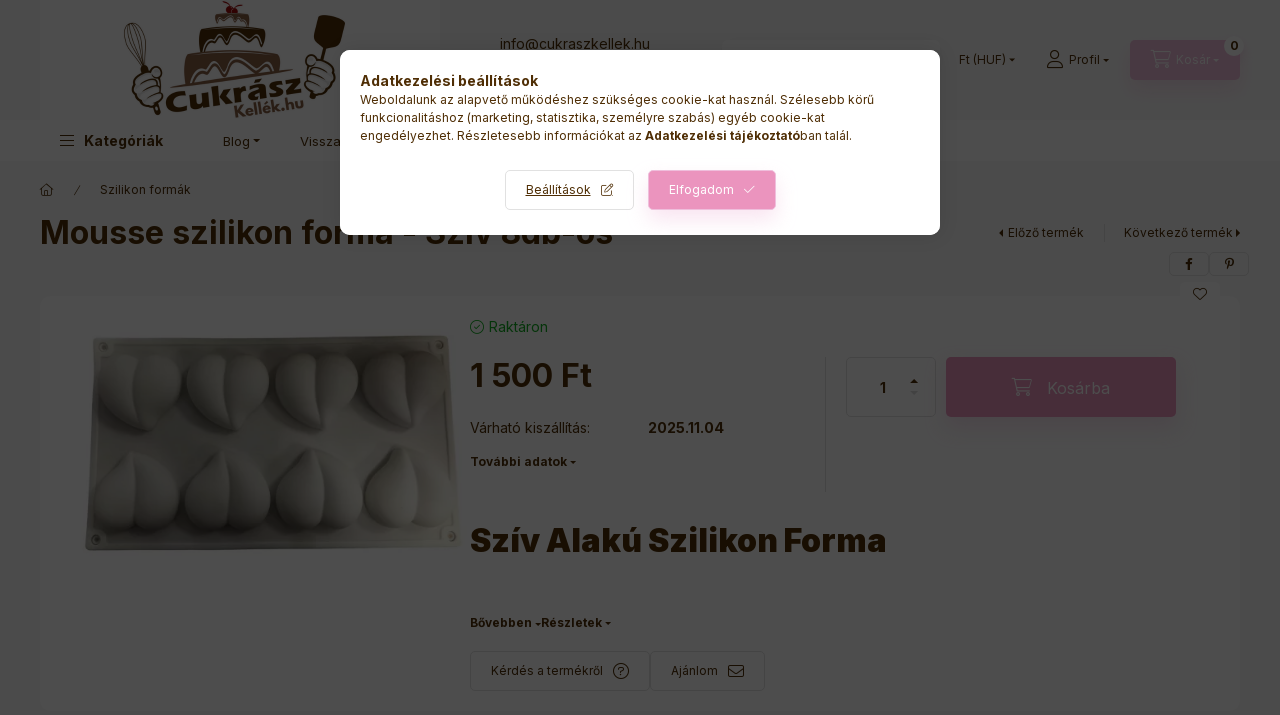

--- FILE ---
content_type: text/html; charset=UTF-8
request_url: https://cukraszkellek.hu/Szilikon-forma-Sziv
body_size: 33348
content:
<!DOCTYPE html>
<html lang="hu">
    <head>
        <meta charset="utf-8">
<meta name="description" content="Mousse szilikon forma - Szív 8db-os, Szív Alakú Szilikon Forma Készítsen lenyűgöző és ínycsiklandó desszerteket ezzel a praktikus Szív Alakú Szilikon Formával. ">
<meta name="robots" content="index, follow">
<meta http-equiv="X-UA-Compatible" content="IE=Edge">
<meta property="og:site_name" content="CukrászKellék.hu" />
<meta property="og:title" content="Mousse szilikon forma - Szív 8db-os - Cukrászati kellékek we">
<meta property="og:description" content="Mousse szilikon forma - Szív 8db-os, Szív Alakú Szilikon Forma Készítsen lenyűgöző és ínycsiklandó desszerteket ezzel a praktikus Szív Alakú Szilikon Formával. ">
<meta property="og:type" content="product">
<meta property="og:url" content="https://cukraszkellek.hu/Szilikon-forma-Sziv">
<meta property="og:image" content="https://cukraszkellek.hu/img/2828/5999127307428/5999127307428.webp">
<meta name="facebook-domain-verification" content="j5ni2cjcfor4gru1vccqp39xxjvy3y">
<meta name="google-site-verification" content="S7xvgx_Slq7LT1GHQXcqDFlkawIL3TupDVMb5o_Qdm8">
<meta name="mobile-web-app-capable" content="yes">
<meta name="apple-mobile-web-app-capable" content="yes">
<meta name="MobileOptimized" content="320">
<meta name="HandheldFriendly" content="true">

<title>Mousse szilikon forma - Szív 8db-os - Cukrászati kellékek we</title>


<script>
var service_type="shop";
var shop_url_main="https://cukraszkellek.hu";
var actual_lang="hu";
var money_len="0";
var money_thousend=" ";
var money_dec=",";
var shop_id=2828;
var unas_design_url="https:"+"/"+"/"+"cukraszkellek.hu"+"/"+"!common_design"+"/"+"base"+"/"+"002400"+"/";
var unas_design_code='002400';
var unas_base_design_code='2400';
var unas_design_ver=4;
var unas_design_subver=3;
var unas_shop_url='https://cukraszkellek.hu';
var responsive="yes";
var price_nullcut_disable=1;
var config_plus=new Array();
config_plus['product_tooltip']=1;
config_plus['cart_fly_id']="cart-box__fly-to-desktop";
config_plus['cart_redirect']=1;
config_plus['cart_refresh_force']="1";
config_plus['money_type']='Ft';
config_plus['money_type_display']='Ft';
config_plus['accessible_design']=true;
var lang_text=new Array();

var UNAS = UNAS || {};
UNAS.shop={"base_url":'https://cukraszkellek.hu',"domain":'cukraszkellek.hu',"username":'cukraszatikellekek.unas.hu',"id":2828,"lang":'hu',"currency_type":'Ft',"currency_code":'HUF',"currency_rate":'1',"currency_length":0,"base_currency_length":0,"canonical_url":'https://cukraszkellek.hu/Szilikon-forma-Sziv'};
UNAS.design={"code":'002400',"page":'product_details'};
UNAS.api_auth="a4f4303cff94a65d0fd95a7c0ab9d7e7";
UNAS.customer={"email":'',"id":0,"group_id":0,"without_registration":0};
UNAS.shop["category_id"]="830103";
UNAS.shop["sku"]="5999127307428";
UNAS.shop["product_id"]="181423099";
UNAS.shop["only_private_customer_can_purchase"] = false;
 

UNAS.text = {
    "button_overlay_close": `Bezár`,
    "popup_window": `Felugró ablak`,
    "list": `lista`,
    "is_opened": `megnyitva`,
    "is_closed": `bezárva`,
    "consent_granted": `hozzájárulás megadva`,
    "consent_rejected": `hozzájárulás elutasítva`,
    "field_is_incorrect": `mező hibás`,
    "error_title": `Hiba!`,
    "product_variants": `termék változatok`,
    "product_added_to_cart": `A termék a kosárba került`,
    "product_added_to_cart_with_qty_problem": `A termékből csak [qty_added_to_cart] [qty_unit] került kosárba`,
    "product_removed_from_cart": `A termék törölve a kosárból`,
    "reg_title_name": `Név`,
    "reg_title_company_name": `Cégnév`,
    "number_of_items_in_cart": `Kosárban lévő tételek száma`,
    "cart_is_empty": `A kosár üres`,
    "cart_updated": `A kosár frissült`
};


UNAS.text["delete_from_favourites"]= `Törlés a kedvencek közül`;
UNAS.text["add_to_favourites"]= `Kedvencekhez`;






window.lazySizesConfig=window.lazySizesConfig || {};
window.lazySizesConfig.loadMode=1;
window.lazySizesConfig.loadHidden=false;

window.dataLayer = window.dataLayer || [];
function gtag(){dataLayer.push(arguments)};
gtag('js', new Date());
</script>

<script src="https://cukraszkellek.hu/!common_packages/jquery/jquery-3.2.1.js?mod_time=1690980617"></script>
<script src="https://cukraszkellek.hu/!common_packages/jquery/plugins/migrate/migrate.js?mod_time=1690980618"></script>
<script src="https://cukraszkellek.hu/!common_packages/jquery/plugins/tippy/popper-2.4.4.min.js?mod_time=1690980618"></script>
<script src="https://cukraszkellek.hu/!common_packages/jquery/plugins/tippy/tippy-bundle.umd.min.js?mod_time=1690980618"></script>
<script src="https://cukraszkellek.hu/!common_packages/jquery/plugins/tools/overlay/overlay.js?mod_time=1759904162"></script>
<script src="https://cukraszkellek.hu/!common_packages/jquery/plugins/tools/toolbox/toolbox.expose.js?mod_time=1725517055"></script>
<script src="https://cukraszkellek.hu/!common_packages/jquery/plugins/lazysizes/lazysizes.min.js?mod_time=1690980618"></script>
<script src="https://cukraszkellek.hu/!common_packages/jquery/plugins/lazysizes/plugins/bgset/ls.bgset.min.js?mod_time=1753261540"></script>
<script src="https://cukraszkellek.hu/!common_packages/jquery/own/shop_common/exploded/common.js?mod_time=1759904162"></script>
<script src="https://cukraszkellek.hu/!common_packages/jquery/own/shop_common/exploded/common_overlay.js?mod_time=1759904162"></script>
<script src="https://cukraszkellek.hu/!common_packages/jquery/own/shop_common/exploded/common_shop_popup.js?mod_time=1759904162"></script>
<script src="https://cukraszkellek.hu/!common_packages/jquery/own/shop_common/exploded/function_accessibility_focus.js?mod_time=1759904162"></script>
<script src="https://cukraszkellek.hu/!common_packages/jquery/own/shop_common/exploded/page_product_details.js?mod_time=1751445028"></script>
<script src="https://cukraszkellek.hu/!common_packages/jquery/own/shop_common/exploded/function_favourites.js?mod_time=1725525526"></script>
<script src="https://cukraszkellek.hu/!common_packages/jquery/own/shop_common/exploded/function_recommend.js?mod_time=1751445028"></script>
<script src="https://cukraszkellek.hu/!common_packages/jquery/own/shop_common/exploded/function_product_subscription.js?mod_time=1751445028"></script>
<script src="https://cukraszkellek.hu/!common_packages/jquery/own/shop_common/exploded/function_accessibility_status.js?mod_time=1759904162"></script>
<script src="https://cukraszkellek.hu/!common_packages/jquery/plugins/hoverintent/hoverintent.js?mod_time=1690980618"></script>
<script src="https://cukraszkellek.hu/!common_packages/jquery/own/shop_tooltip/shop_tooltip.js?mod_time=1759904162"></script>
<script src="https://cukraszkellek.hu/!common_design/base/002400/main.js?mod_time=1761560595"></script>
<script src="https://cukraszkellek.hu/!common_packages/jquery/plugins/flickity/v3/flickity.pkgd.min.js?mod_time=1759904162"></script>
<script src="https://cukraszkellek.hu/!common_packages/jquery/plugins/toastr/toastr.min.js?mod_time=1690980618"></script>

<link href="https://cukraszkellek.hu/temp/shop_2828_ee14b017073b03445da8124b6dd244ae.css?mod_time=1761992439" rel="stylesheet" type="text/css">

<link href="https://cukraszkellek.hu/Szilikon-forma-Sziv" rel="canonical">
<link rel="apple-touch-icon" href="https://cukraszkellek.hu/shop_ordered/2828/pic/favicon/logo72.png" sizes="72x72">
<link rel="apple-touch-icon" href="https://cukraszkellek.hu/shop_ordered/2828/pic/favicon/logo114.png" sizes="114x114">
<link rel="apple-touch-icon" href="https://cukraszkellek.hu/shop_ordered/2828/pic/favicon/logo152.png" sizes="152x152">
<link rel="apple-touch-icon" href="https://cukraszkellek.hu/shop_ordered/2828/pic/favicon/logo167.png" sizes="167x167">
<link rel="apple-touch-icon" href="https://cukraszkellek.hu/shop_ordered/2828/pic/favicon/logo180.png" sizes="180x180">
<link rel="apple-touch-icon" href="https://cukraszkellek.hu/shop_ordered/2828/pic/favicon/logoPNG.png">
<link id="favicon-16x16" rel="icon" type="image/png" href="https://cukraszkellek.hu/shop_ordered/2828/pic/favicon/logock16.png" sizes="16x16">
<link id="favicon-32x32" rel="icon" type="image/png" href="https://cukraszkellek.hu/shop_ordered/2828/pic/favicon/logo32.png" sizes="32x32">
<link id="favicon-96x96" rel="icon" type="image/png" href="https://cukraszkellek.hu/shop_ordered/2828/pic/favicon/logo96.png" sizes="96x96">
<link id="favicon-192x192" rel="icon" type="image/png" href="https://cukraszkellek.hu/shop_ordered/2828/pic/favicon/logo192.png" sizes="192x192">
<script>
        var google_consent=1;
    
        gtag('consent', 'default', {
           'ad_storage': 'denied',
           'ad_user_data': 'denied',
           'ad_personalization': 'denied',
           'analytics_storage': 'denied',
           'functionality_storage': 'denied',
           'personalization_storage': 'denied',
           'security_storage': 'granted'
        });

    
        gtag('consent', 'update', {
           'ad_storage': 'denied',
           'ad_user_data': 'denied',
           'ad_personalization': 'denied',
           'analytics_storage': 'denied',
           'functionality_storage': 'denied',
           'personalization_storage': 'denied',
           'security_storage': 'granted'
        });

        </script>
    <script async src="https://www.googletagmanager.com/gtag/js?id=G-NRHP9NG01Z"></script>    <script>
    gtag('config', 'G-NRHP9NG01Z');

        </script>
        <script>
    var google_analytics=1;

                gtag('event', 'view_item', {
              "currency": "HUF",
              "value": '1500',
              "items": [
                  {
                      "item_id": "5999127307428",
                      "item_name": "Mousse szilikon forma - Szív 8db-os",
                      "item_category": "Szilikon formák",
                      "price": '1500'
                  }
              ],
              'non_interaction': true
            });
               </script>
           <script>
        gtag('config', 'AW-992108967',{'allow_enhanced_conversions':true});
                </script>
                <script>
                       gtag('config', 'AW-10872734470');
                </script>
            <script>
        var google_ads=1;

                gtag('event','remarketing', {
            'ecomm_pagetype': 'product',
            'ecomm_prodid': ["5999127307428"],
            'ecomm_totalvalue': 1500        });
            </script>
        <!-- Google Tag Manager -->
    <script>(function(w,d,s,l,i){w[l]=w[l]||[];w[l].push({'gtm.start':
            new Date().getTime(),event:'gtm.js'});var f=d.getElementsByTagName(s)[0],
            j=d.createElement(s),dl=l!='dataLayer'?'&l='+l:'';j.async=true;j.src=
            'https://www.googletagmanager.com/gtm.js?id='+i+dl;f.parentNode.insertBefore(j,f);
        })(window,document,'script','dataLayer','GTM-T8FWSV2');</script>
    <!-- End Google Tag Manager -->

    
    <script>
    var facebook_pixel=1;
    /* <![CDATA[ */
        !function(f,b,e,v,n,t,s){if(f.fbq)return;n=f.fbq=function(){n.callMethod?
            n.callMethod.apply(n,arguments):n.queue.push(arguments)};if(!f._fbq)f._fbq=n;
            n.push=n;n.loaded=!0;n.version='2.0';n.queue=[];t=b.createElement(e);t.async=!0;
            t.src=v;s=b.getElementsByTagName(e)[0];s.parentNode.insertBefore(t,s)}(window,
                document,'script','//connect.facebook.net/en_US/fbevents.js');

        fbq('init', '600073611194414');
                fbq('track', 'PageView', {}, {eventID:'PageView.aQbHWbklBoHq3WXrtrjMyQAAJds'});
        
        fbq('track', 'ViewContent', {
            content_name: 'Mousse szilikon forma - Szív 8db-os',
            content_category: 'Szilikon formák',
            content_ids: ['5999127307428'],
            contents: [{'id': '5999127307428', 'quantity': '1'}],
            content_type: 'product',
            value: 1500,
            currency: 'HUF'
        }, {eventID:'ViewContent.aQbHWbklBoHq3WXrtrjMyQAAJds'});

        
        $(document).ready(function() {
            $(document).on("addToCart", function(event, product_array){
                facebook_event('AddToCart',{
					content_name: product_array.name,
					content_category: product_array.category,
					content_ids: [product_array.sku],
					contents: [{'id': product_array.sku, 'quantity': product_array.qty}],
					content_type: 'product',
					value: product_array.price,
					currency: 'HUF'
				}, {eventID:'AddToCart.' + product_array.event_id});
            });

            $(document).on("addToFavourites", function(event, product_array){
                facebook_event('AddToWishlist', {
                    content_ids: [product_array.sku],
                    content_type: 'product'
                }, {eventID:'AddToFavourites.' + product_array.event_id});
            });
        });

    /* ]]> */
    </script>


<script src="https://script.v3.miclub.hu/js/apis.js" ></script>



<script src="https://onsite.optimonk.com/script.js?account=202301" ></script>


<script>

    MIV3ClientApiV1Unas({
        iId: '6448c63516bc53001b633d2c'
    });

</script>

        <meta content="width=device-width, initial-scale=1.0" name="viewport" />
        <link rel="preconnect" href="https://fonts.gstatic.com">
        <link rel="preload" href="https://fonts.googleapis.com/css2?family=Inter:wght@400;700;900&display=swap" as="style" />
        <link rel="stylesheet" href="https://fonts.googleapis.com/css2?family=Inter:wght@400;700;900&display=swap" media="print" onload="this.media='all'">
        <noscript>
            <link rel="stylesheet" href="https://fonts.googleapis.com/css2?family=Inter:wght@400;700;900&display=swap" />
        </noscript>
        <link rel="preload" href="https://cukraszkellek.hu/!common_design/own/fonts/2400/customicons/custom-icons.css" as="style">
        <link rel="stylesheet" href="https://cukraszkellek.hu/!common_design/own/fonts/2400/customicons/custom-icons.css" media="print" onload="this.media='all'">
        <noscript>
            <link rel="stylesheet" href="https://cukraszkellek.hu/!common_design/own/fonts/2400/customicons/custom-icons.css" />
        </noscript>
        
        
        
        
        

        
        
        
        <link rel="preload" fetchpriority="high"
      imagesizes="(max-width: 519.98px) 96.2vw,500px"
      imagesrcset="https://cukraszkellek.hu/img/2828/5999127307428/500x500/5999127307428.webp?time=1721685376 500w,https://cukraszkellek.hu/img/2828/5999127307428/712x712/5999127307428.webp?time=1721685376 712w,https://cukraszkellek.hu/img/2828/5999127307428/1000x1000/5999127307428.webp?time=1721685376 1000w"
      href="https://cukraszkellek.hu/img/2828/5999127307428/500x500/5999127307428.webp?time=1721685376" as="image"
>
        
        
    </head>


                
                
    
    
    
    
    
    
    
    
    
    
                     
    
    
    
    
    <body class='design_ver4 design_subver1 design_subver2 design_subver3' id="ud_shop_artdet">
    
        <!-- Google Tag Manager (noscript) -->
    <noscript><iframe src="https://www.googletagmanager.com/ns.html?id=GTM-T8FWSV2"
                      height="0" width="0" style="display:none;visibility:hidden"></iframe></noscript>
    <!-- End Google Tag Manager (noscript) -->
        <div id="fb-root"></div>
    <script>
        window.fbAsyncInit = function() {
            FB.init({
                xfbml            : true,
                version          : 'v22.0'
            });
        };
    </script>
    <script async defer crossorigin="anonymous" src="https://connect.facebook.net/hu_HU/sdk.js"></script>
    <div id="image_to_cart" style="display:none; position:absolute; z-index:100000;"></div>
<div class="overlay_common overlay_warning" id="overlay_cart_add"></div>
<script>$(document).ready(function(){ overlay_init("cart_add",{"onBeforeLoad":false}); });</script>
<div id="overlay_login_outer"></div>	
	<script>
	$(document).ready(function(){
	    var login_redir_init="";

		$("#overlay_login_outer").overlay({
			onBeforeLoad: function() {
                var login_redir_temp=login_redir_init;
                if (login_redir_act!="") {
                    login_redir_temp=login_redir_act;
                    login_redir_act="";
                }

									$.ajax({
						type: "GET",
						async: true,
						url: "https://cukraszkellek.hu/shop_ajax/ajax_popup_login.php",
						data: {
							shop_id:"2828",
							lang_master:"hu",
                            login_redir:login_redir_temp,
							explicit:"ok",
							get_ajax:"1"
						},
						success: function(data){
							$("#overlay_login_outer").html(data);
							if (unas_design_ver >= 5) $("#overlay_login_outer").modal('show');
							$('#overlay_login1 input[name=shop_pass_login]').keypress(function(e) {
								var code = e.keyCode ? e.keyCode : e.which;
								if(code.toString() == 13) {		
									document.form_login_overlay.submit();		
								}	
							});	
						}
					});
								},
			top: 50,
			mask: {
	color: "#000000",
	loadSpeed: 200,
	maskId: "exposeMaskOverlay",
	opacity: 0.7
},
			closeOnClick: (config_plus['overlay_close_on_click_forced'] === 1),
			onClose: function(event, overlayIndex) {
				$("#login_redir").val("");
			},
			load: false
		});
		
			});
	function overlay_login() {
		$(document).ready(function(){
			$("#overlay_login_outer").overlay().load();
		});
	}
	function overlay_login_remind() {
        if (unas_design_ver >= 5) {
            $("#overlay_remind").overlay().load();
        } else {
            $(document).ready(function () {
                $("#overlay_login_outer").overlay().close();
                setTimeout('$("#overlay_remind").overlay().load();', 250);
            });
        }
	}

    var login_redir_act="";
    function overlay_login_redir(redir) {
        login_redir_act=redir;
        $("#overlay_login_outer").overlay().load();
    }
	</script>  
	<div class="overlay_common overlay_info" id="overlay_remind"></div>
<script>$(document).ready(function(){ overlay_init("remind",[]); });</script>

	<script>
    	function overlay_login_error_remind() {
		$(document).ready(function(){
			load_login=0;
			$("#overlay_error").overlay().close();
			setTimeout('$("#overlay_remind").overlay().load();', 250);	
		});
	}
	</script>  
	<div class="overlay_common overlay_info" id="overlay_newsletter"></div>
<script>$(document).ready(function(){ overlay_init("newsletter",[]); });</script>

<script>
function overlay_newsletter() {
    $(document).ready(function(){
        $("#overlay_newsletter").overlay().load();
    });
}
</script>
<div class="overlay_common overlay_info" id="overlay_product_subscription"></div>
<script>$(document).ready(function(){ overlay_init("product_subscription",[]); });</script>
<div class="overlay_common overlay_error" id="overlay_script"></div>
<script>$(document).ready(function(){ overlay_init("script",[]); });</script>
    <script>
    $(document).ready(function() {
        $.ajax({
            type: "GET",
            url: "https://cukraszkellek.hu/shop_ajax/ajax_stat.php",
            data: {master_shop_id:"2828",get_ajax:"1"}
        });
    });
    </script>
    

    
    <div id="container" class="page_shop_artdet_5999127307428 readmore-v2
 filter-not-exists filter-box-in-dropdown nav-position-bottom header-will-fixed fixed-cart-on-artdet">
                
                        <header class="header header--mobile py-3 px-4 d-flex justify-content-center d-sm-none position-relative has-tel">
                <div id="header_logo_img2" class="js-element header_logo logo" data-element-name="header_logo">
        <div class="header_logo-img-container">
            <div class="header_logo-img-wrapper">
                                                <a class="has-img" href="https://cukraszkellek.hu/">                    <picture>
                                                <source width="400" height="120" media="(max-width: 575.98px)" srcset="https://cukraszkellek.hu/!common_design/custom/cukraszatikellekek.unas.hu/element/layout_hu_header_logo-400x120_1_small.png?time=1714282740 400w, https://cukraszkellek.hu/!common_design/custom/cukraszatikellekek.unas.hu/element/layout_hu_header_logo-400x120_1_small_retina.png?time=1714282740 800w" sizes="400px"/>
                                                <source srcset="https://cukraszkellek.hu/!common_design/custom/cukraszatikellekek.unas.hu/element/layout_hu_header_logo-400x120_1_default.png?time=1714282740 1x, https://cukraszkellek.hu/!common_design/custom/cukraszatikellekek.unas.hu/element/layout_hu_header_logo-400x120_1_default_retina.png?time=1714282740 2x" />
                        <img                              src="https://cukraszkellek.hu/!common_design/custom/cukraszatikellekek.unas.hu/element/layout_hu_header_logo-400x120_1_default.png?time=1714282740"                             
                             alt="CukrászKellék.hu                        "/>
                    </picture>
                    </a>                                        </div>
        </div>
    </div>

                        <div class="js-element header_text_section_2 d-sm-none" data-element-name="header_text_section_2">
            <div class="header_text_section_2-slide slide-1"><p><a href="mailto:info@cukraszkellek.hu"><span style="font-weight: 400;">info@cukraszkellek.hu</span></a><a href="tel:+36204419449"><span style="font-weight: 400;">  </span></a></p>
<p><a href="tel:+36204419449">Webáruház: +36-20/4419-449</a></p>
<p>&nbsp;</p></div>
    </div>

        
        </header>
        <header id="header--desktop" class="header header--desktop d-none d-sm-block js-header js-header-fixed">
            <div class="header-inner js-header-inner">
                <div class="header__top">
                    <div class="container">
                        <div class="header__top-inner">
                            <div class="row no-gutters gutters-md-10 justify-content-center align-items-center">
                                <div class="header__top-left col col-xl-auto">
                                    <div class="header__left-inner d-flex align-items-center">
                                                                                <div class="nav-link--products-placeholder-on-fixed-header burger btn">
                                            <span class="burger__lines">
                                                <span class="burger__line"></span>
                                                <span class="burger__line"></span>
                                                <span class="burger__line"></span>
                                            </span>
                                            <span class="burger__text dropdown__btn-text">
                                                Kategóriák
                                            </span>
                                        </div>
                                        <button type="button" class="hamburger-box__dropdown-btn burger btn dropdown__btn d-lg-none" id="hamburger-box__dropdown-btn2"
                                                aria-label="Kategóriák" aria-haspopup="dialog" aria-expanded="false" aria-controls="hamburger-box__dropdown"
                                                data-btn-for="#hamburger-box__dropdown"
                                        >
                                            <span class="burger__lines">
                                              <span class="burger__line"></span>
                                              <span class="burger__line"></span>
                                              <span class="burger__line"></span>
                                            </span>
                                            <span class="burger__text dropdown__btn-text">
                                              Kategóriák
                                            </span>
                                        </button>
                                                                                    <div id="header_logo_img" class="js-element header_logo logo" data-element-name="header_logo">
        <div class="header_logo-img-container">
            <div class="header_logo-img-wrapper">
                                                <a class="has-img" href="https://cukraszkellek.hu/">                    <picture>
                                                <source width="400" height="120" media="(max-width: 575.98px)" srcset="https://cukraszkellek.hu/!common_design/custom/cukraszatikellekek.unas.hu/element/layout_hu_header_logo-400x120_1_small.png?time=1714282740 400w, https://cukraszkellek.hu/!common_design/custom/cukraszatikellekek.unas.hu/element/layout_hu_header_logo-400x120_1_small_retina.png?time=1714282740 800w" sizes="400px"/>
                                                <source srcset="https://cukraszkellek.hu/!common_design/custom/cukraszatikellekek.unas.hu/element/layout_hu_header_logo-400x120_1_default.png?time=1714282740 1x, https://cukraszkellek.hu/!common_design/custom/cukraszatikellekek.unas.hu/element/layout_hu_header_logo-400x120_1_default_retina.png?time=1714282740 2x" />
                        <img                              src="https://cukraszkellek.hu/!common_design/custom/cukraszatikellekek.unas.hu/element/layout_hu_header_logo-400x120_1_default.png?time=1714282740"                             
                             alt="CukrászKellék.hu                        "/>
                    </picture>
                    </a>                                        </div>
        </div>
    </div>

                                        <div class="js-element header_text_section_2" data-element-name="header_text_section_2">
            <div class="header_text_section_2-slide slide-1"><p><a href="mailto:info@cukraszkellek.hu"><span style="font-weight: 400;">info@cukraszkellek.hu</span></a><a href="tel:+36204419449"><span style="font-weight: 400;">  </span></a></p>
<p><a href="tel:+36204419449">Webáruház: +36-20/4419-449</a></p>
<p>&nbsp;</p></div>
    </div>

                                    </div>
                                </div>
                                <div class="header__top-right col-auto col-xl d-flex justify-content-end align-items-center">
                                    <button class="search-box__dropdown-btn btn dropdown__btn d-xl-none" id="#search-box__dropdown-btn2"
                                            aria-label="Keresés" aria-haspopup="dialog" aria-expanded="false" aria-controls="search-box__dropdown2"
                                            type="button" data-btn-for="#search-box__dropdown2"
                                    >
                                        <span class="search-box__dropdown-btn-icon dropdown__btn-icon icon--search"></span>
                                        <span class="search-box__text dropdown__btn-text">Keresés</span>
                                    </button>
                                    <div class="search-box__dropdown dropdown__content dropdown__content-till-lg" id="search-box__dropdown2" data-content-for="#search-box__dropdown-btn2" data-content-direction="full">
                                        <span class="dropdown__caret"></span>
                                        <button class="dropdown__btn-close search-box__dropdown__btn-close btn btn-close" type="button" aria-label="Bezár"></button>
                                        <div class="dropdown__content-inner search-box__inner position-relative js-search browser-is-chrome search-smart-enabled"
     id="box_search_content2">
    <form name="form_include_search2" id="form_include_search2" action="https://cukraszkellek.hu/shop_search.php" method="get">
    <div class="search-box__form-inner d-flex flex-column">
        <div class="form-group box-search-group mb-0 js-search-smart-insert-after-here">
            <input data-stay-visible-breakpoint="1280" id="box_search_input2" class="search-box__input ac_input js-search-input form-control"
                   name="search" pattern=".{3,100}" aria-label="Keresés" title="Hosszabb kereső kifejezést írjon be!"
                   placeholder="Keresés" type="search" maxlength="100" autocomplete="off" required                   role="combobox" aria-autocomplete="list" aria-expanded="false"
                                      aria-controls="search-smart-suggestions search-smart-actual-query search-smart-categories search-smart-contents search-smart-products"
                               >
            <div class="search-box__search-btn-outer input-group-append" title="Keresés">
                <button class="btn search-box__search-btn" aria-label="Keresés">
                    <span class="search-box__search-btn-icon icon--search"></span>
                </button>
            </div>
            <div class="search__loading">
                <div class="loading-spinner--small"></div>
            </div>
        </div>
        <div class="ac_results2">
            <span class="ac_result__caret"></span>
        </div>
    </div>
    </form>
</div>

                                    </div>
                                                                        <div class="lang-and-money__wrapper align-self-center d-none d-lg-flex">
                                                
        <div class="currency-box-mobile">
    <form action="https://cukraszkellek.hu/shop_moneychange.php" name="form_moneychange" method="post"><input name="file_back" type="hidden" value="/Szilikon-forma-Sziv">
    <div class="currency-select-group form-group form-select-group form-select-group-sm mb-0">
        <select class="form-control form-control-sm border-0 money-select" aria-label="Pénznem váltás" name="session_money_select" id="session_money_select" onchange="document.form_moneychange.submit();">
            <option value="-1" selected="selected">Ft (HUF)</option>
                        <option value="0">EUR - €</option>
                    </select>
    </div>
    </form>
</div>


    
                                    </div>
                                    <button class="lang-and-money__dropdown-btn btn dropdown__btn d-lg-none"
                                            aria-label="Nyelv és pénznem váltás" aria-haspopup="dialog" aria-expanded="false" aria-controls="lang-and-money__dropdown"
                                            type="button" data-btn-for="#lang-and-money__dropdown"
                                    >
                                        <span class="lang-and-money__dropdown-btn-icon dropdown__btn-icon icon--globe"></span>
                                    </button>
                                                                                <button class="profile__dropdown-btn js-profile-btn btn dropdown__btn" id="profile__dropdown-btn2" type="button"
            data-orders="https://cukraszkellek.hu/shop_order_track.php" data-btn-for="#profile__dropdown"
            aria-label="Profil" aria-haspopup="dialog" aria-expanded="false" aria-controls="profile__dropdown"
    >
        <span class="profile__dropdown-btn-icon dropdown__btn-icon icon--user"></span>
        <span class="profile__text dropdown__btn-text">Profil</span>
            </button>
    
    
                                    <button id="cart-box__fly-to-desktop" class="cart-box__dropdown-btn btn dropdown__btn js-cart-box-loaded-by-ajax"
                                            aria-label="Kosár megtekintése" aria-describedby="box_cart_content" aria-haspopup="dialog" aria-expanded="false" aria-controls="cart-box__dropdown"
                                            type="button" data-btn-for="#cart-box__dropdown"                                    >
                                        <span class="cart-box__dropdown-btn-icon dropdown__btn-icon icon--cart"></span>
                                        <span class="cart-box__text dropdown__btn-text">Kosár</span>
                                        <span class="bubble cart-box__bubble">-</span>
                                    </button>
                                </div>
                            </div>
                        </div>
                    </div>
                </div>
                                <div class="header__bottom">
                    <div class="container">
                        <nav class="navbar d-none d-lg-flex navbar-expand navbar-light align-items-stretch">
                                                        <ul id="nav--cat" class="nav nav--cat js-navbar-nav">
                                <li class="nav-item dropdown nav--main nav-item--products">
                                    <a class="nav-link nav-link--products burger d-lg-flex" href="#" onclick="event.preventDefault();" role="button" data-text="Kategóriák" data-toggle="dropdown"
                                       aria-label="Kategóriák" aria-haspopup="dialog" aria-controls="dropdown-cat"
                                        aria-expanded="false"                                    >
                                        <span class="burger__lines">
                                            <span class="burger__line"></span>
                                            <span class="burger__line"></span>
                                            <span class="burger__line"></span>
                                        </span>
                                        <span class="burger__text dropdown__btn-text">
                                            Kategóriák
                                        </span>
                                    </a>
                                    <div id="dropdown-cat" class="dropdown-menu d-none d-block clearfix dropdown--cat with-auto-breaking-megasubmenu dropdown--level-0">
                                                    <ul class="nav-list--0" aria-label="Kategóriák">
            <li id="nav-item-new" class="nav-item spec-item js-nav-item-new">
                        <a class="nav-link"
               aria-label="Újdonságok kategória"
                href="https://cukraszkellek.hu/shop_artspec.php?artspec=2"            >
                                            <span class="nav-link__text">
                    Újdonságok                </span>
            </a>
                    </li>
            <li id="nav-item-akcio" class="nav-item spec-item js-nav-item-akcio">
                        <a class="nav-link"
               aria-label="Akciók kategória"
                href="https://cukraszkellek.hu/shop_artspec.php?artspec=1"            >
                                            <span class="nav-link__text">
                    Akciók                </span>
            </a>
                    </li>
            <li id="nav-item-558643" class="nav-item js-nav-item-558643">
                        <a class="nav-link"
               aria-label="Halloween termékek kategória"
                href="https://cukraszkellek.hu/Halloween-termekek"            >
                                            <span class="nav-link__text">
                    Halloween termékek                </span>
            </a>
                    </li>
            <li id="nav-item-995667" class="nav-item js-nav-item-995667">
                        <a class="nav-link"
               aria-label="Karácsonyi , Mikulás termékek kategória"
                href="https://cukraszkellek.hu/Karacsonyi-termekek"            >
                                            <span class="nav-link__text">
                    Karácsonyi , Mikulás termékek                </span>
            </a>
                    </li>
            <li id="nav-item-169025" class="nav-item dropdown js-nav-item-169025">
                        <a class="nav-link"
               aria-label="Fondant és Marcipán torta kellékek kategória"
                href="#" role="button" data-toggle="dropdown" aria-haspopup="true" aria-expanded="false" onclick="handleSub('169025','https://cukraszkellek.hu/shop_ajax/ajax_box_cat.php?get_ajax=1&type=layout&change_lang=hu&level=1&key=169025&box_var_name=shop_cat&box_var_layout_cache=1&box_var_expand_cache=yes&box_var_expand_cache_name=desktop&box_var_layout_level0=0&box_var_layout_level1=1&box_var_layout=2&box_var_ajax=1&box_var_section=content&box_var_highlight=yes&box_var_type=expand&box_var_div=no');return false;"            >
                                            <span class="nav-link__text">
                    Fondant és Marcipán torta kellékek                </span>
            </a>
                        <div class="megasubmenu dropdown-menu">
                <div class="megasubmenu__sticky-content">
                    <div class="loading-spinner"></div>
                </div>
                            </div>
                    </li>
            <li id="nav-item-830103" class="nav-item js-nav-item-830103">
                        <a class="nav-link"
               aria-label="Szilikon formák kategória"
                href="https://cukraszkellek.hu/spl/830103/Szilikon-formak"            >
                                            <span class="nav-link__text">
                    Szilikon formák                </span>
            </a>
                    </li>
            <li id="nav-item-299360" class="nav-item js-nav-item-299360">
                        <a class="nav-link"
               aria-label="Bon-bon , csokoládé öntőformák kategória"
                href="https://cukraszkellek.hu/spl/299360/Bon-bon-csokolade-ontoformak"            >
                                            <span class="nav-link__text">
                    Bon-bon , csokoládé öntőformák                </span>
            </a>
                    </li>
            <li id="nav-item-167272" class="nav-item js-nav-item-167272">
                        <a class="nav-link"
               aria-label="Habzsák, habkinyomófej kategória"
                href="https://cukraszkellek.hu/habkinyomo"            >
                                            <span class="nav-link__text">
                    Habzsák, habkinyomófej                </span>
            </a>
                    </li>
            <li id="nav-item-694823" class="nav-item js-nav-item-694823">
                        <a class="nav-link"
               aria-label="Sütőformák, sütőlapok kategória"
                href="https://cukraszkellek.hu/sutoformak"            >
                                            <span class="nav-link__text">
                    Sütőformák, sütőlapok                </span>
            </a>
                    </li>
            <li id="nav-item-351155" class="nav-item js-nav-item-351155">
                        <a class="nav-link"
               aria-label="Egyéb kellékek kategória"
                href="https://cukraszkellek.hu/egyebk"            >
                                            <span class="nav-link__text">
                    Egyéb kellékek                </span>
            </a>
                    </li>
            <li id="nav-item-315181" class="nav-item js-nav-item-315181">
                        <a class="nav-link"
               aria-label="Torta alátétek, csipkék, dobozok, vax fóliák kategória"
                href="https://cukraszkellek.hu/spl/315181/Torta-alatetek-csipkek-dobozok-vax-foliak"            >
                                            <span class="nav-link__text">
                    Torta alátétek, csipkék, dobozok, vax fóliák                </span>
            </a>
                    </li>
            <li id="nav-item-560487" class="nav-item js-nav-item-560487">
                        <a class="nav-link"
               aria-label="Muffin  kategória"
                href="https://cukraszkellek.hu/muffin"            >
                                            <span class="nav-link__text">
                    Muffin                 </span>
            </a>
                    </li>
            <li id="nav-item-652689" class="nav-item js-nav-item-652689">
                        <a class="nav-link"
               aria-label="Torta ostyák kategória"
                href="https://cukraszkellek.hu/spl/652689/Torta-ostyak"            >
                                            <span class="nav-link__text">
                    Torta ostyák                </span>
            </a>
                    </li>
            <li id="nav-item-941988" class="nav-item js-nav-item-941988">
                        <a class="nav-link"
               aria-label="Ehető tortadekorációk kategória"
                href="https://cukraszkellek.hu/dekorcukrok"            >
                                            <span class="nav-link__text">
                    Ehető tortadekorációk                </span>
            </a>
                    </li>
            <li id="nav-item-162241" class="nav-item js-nav-item-162241">
                        <a class="nav-link"
               aria-label="Cukorvirágok, Cukordíszek, Ostyavirágok, Ostyadíszek kategória"
                href="https://cukraszkellek.hu/spl/162241/Cukorviragok-Cukordiszek-Ostyaviragok-Ostyadiszek"            >
                                            <span class="nav-link__text">
                    Cukorvirágok, Cukordíszek, Ostyavirágok, Ostyadíszek                </span>
            </a>
                    </li>
            <li id="nav-item-921657" class="nav-item dropdown js-nav-item-921657">
                        <a class="nav-link"
               aria-label="Tortadekoráció (nem ehető) kategória"
                href="#" role="button" data-toggle="dropdown" aria-haspopup="true" aria-expanded="false" onclick="handleSub('921657','https://cukraszkellek.hu/shop_ajax/ajax_box_cat.php?get_ajax=1&type=layout&change_lang=hu&level=1&key=921657&box_var_name=shop_cat&box_var_layout_cache=1&box_var_expand_cache=yes&box_var_expand_cache_name=desktop&box_var_layout_level0=0&box_var_layout_level1=1&box_var_layout=2&box_var_ajax=1&box_var_section=content&box_var_highlight=yes&box_var_type=expand&box_var_div=no');return false;"            >
                                            <span class="nav-link__text">
                    Tortadekoráció (nem ehető)                </span>
            </a>
                        <div class="megasubmenu dropdown-menu">
                <div class="megasubmenu__sticky-content">
                    <div class="loading-spinner"></div>
                </div>
                            </div>
                    </li>
            <li id="nav-item-724595" class="nav-item dropdown js-nav-item-724595">
                        <a class="nav-link"
               aria-label="Ételfesték gél,por,toll kategória"
                href="#" role="button" data-toggle="dropdown" aria-haspopup="true" aria-expanded="false" onclick="handleSub('724595','https://cukraszkellek.hu/shop_ajax/ajax_box_cat.php?get_ajax=1&type=layout&change_lang=hu&level=1&key=724595&box_var_name=shop_cat&box_var_layout_cache=1&box_var_expand_cache=yes&box_var_expand_cache_name=desktop&box_var_layout_level0=0&box_var_layout_level1=1&box_var_layout=2&box_var_ajax=1&box_var_section=content&box_var_highlight=yes&box_var_type=expand&box_var_div=no');return false;"            >
                                            <span class="nav-link__text">
                    Ételfesték gél,por,toll                </span>
            </a>
                        <div class="megasubmenu dropdown-menu">
                <div class="megasubmenu__sticky-content">
                    <div class="loading-spinner"></div>
                </div>
                            </div>
                    </li>
            <li id="nav-item-193668" class="nav-item js-nav-item-193668">
                        <a class="nav-link"
               aria-label="Airbrush,festékszóró - Folyékony festékek kategória"
                href="https://cukraszkellek.hu/spl/193668/Airbrushfestekszoro-Folyekony-festekek"            >
                                            <span class="nav-link__text">
                    Airbrush,festékszóró - Folyékony festékek                </span>
            </a>
                    </li>
            <li id="nav-item-419203" class="nav-item js-nav-item-419203">
                        <a class="nav-link"
               aria-label="Ételfesték utántöltő nyomtatóhoz kategória"
                href="https://cukraszkellek.hu/spl/419203/Etelfestek-utantolto-nyomtatohoz"            >
                                            <span class="nav-link__text">
                    Ételfesték utántöltő nyomtatóhoz                </span>
            </a>
                    </li>
            <li id="nav-item-103250" class="nav-item js-nav-item-103250">
                        <a class="nav-link"
               aria-label="Vattacukorhoz ízesített cukrok kategória"
                href="https://cukraszkellek.hu/spl/103250/Vattacukorhoz-izesitett-cukrok"            >
                                            <span class="nav-link__text">
                    Vattacukorhoz ízesített cukrok                </span>
            </a>
                    </li>
            <li id="nav-item-349417" class="nav-item js-nav-item-349417">
                        <a class="nav-link"
               aria-label="Fondant - Marcipán , virágmassza kategória"
                href="https://cukraszkellek.hu/spl/349417/Fondant-Marcipan-viragmassza"            >
                                            <span class="nav-link__text">
                    Fondant - Marcipán , virágmassza                </span>
            </a>
                    </li>
            <li id="nav-item-126628" class="nav-item js-nav-item-126628">
                        <a class="nav-link"
               aria-label="Alapanyagok kategória"
                href="https://cukraszkellek.hu/spl/126628/Alapanyagok"            >
                                            <span class="nav-link__text">
                    Alapanyagok                </span>
            </a>
                    </li>
            <li id="nav-item-417087" class="nav-item dropdown js-nav-item-417087">
                        <a class="nav-link"
               aria-label="Segéd és adalék anyagok kategória"
                href="#" role="button" data-toggle="dropdown" aria-haspopup="true" aria-expanded="false" onclick="handleSub('417087','https://cukraszkellek.hu/shop_ajax/ajax_box_cat.php?get_ajax=1&type=layout&change_lang=hu&level=1&key=417087&box_var_name=shop_cat&box_var_layout_cache=1&box_var_expand_cache=yes&box_var_expand_cache_name=desktop&box_var_layout_level0=0&box_var_layout_level1=1&box_var_layout=2&box_var_ajax=1&box_var_section=content&box_var_highlight=yes&box_var_type=expand&box_var_div=no');return false;"            >
                                            <span class="nav-link__text">
                    Segéd és adalék anyagok                </span>
            </a>
                        <div class="megasubmenu dropdown-menu">
                <div class="megasubmenu__sticky-content">
                    <div class="loading-spinner"></div>
                </div>
                            </div>
                    </li>
            <li id="nav-item-556843" class="nav-item js-nav-item-556843">
                        <a class="nav-link"
               aria-label="Gyertyák , tűzijátékok kategória"
                href="https://cukraszkellek.hu/spl/556843/Gyertyak-tuzijatekok"            >
                                            <span class="nav-link__text">
                    Gyertyák , tűzijátékok                </span>
            </a>
                    </li>
            <li id="nav-item-943180" class="nav-item js-nav-item-943180">
                        <a class="nav-link"
               aria-label="Nászpárok, Esküvői beszúrók kategória"
                href="https://cukraszkellek.hu/spl/943180/Naszparok-Eskuvoi-beszurok"            >
                                            <span class="nav-link__text">
                    Nászpárok, Esküvői beszúrók                </span>
            </a>
                    </li>
            <li id="nav-item-787935" class="nav-item js-nav-item-787935">
                        <a class="nav-link"
               aria-label="Tortabeszúrók kategória"
                href="https://cukraszkellek.hu/spl/787935/Tortabeszurok"            >
                                            <span class="nav-link__text">
                    Tortabeszúrók                </span>
            </a>
                    </li>
            <li id="nav-item-228983" class="nav-item js-nav-item-228983">
                        <a class="nav-link"
               aria-label="Csoki fóliák  kategória"
                href="https://cukraszkellek.hu/spl/228983/Csoki-foliak"            >
                                            <span class="nav-link__text">
                    Csoki fóliák                 </span>
            </a>
                    </li>
            <li id="nav-item-866225" class="nav-item js-nav-item-866225">
                        <a class="nav-link"
               aria-label="Gyakorló torta alap ( Hungarocell) kategória"
                href="https://cukraszkellek.hu/spl/866225/Gyakorlo-torta-alap-Hungarocell"            >
                                            <span class="nav-link__text">
                    Gyakorló torta alap ( Hungarocell)                </span>
            </a>
                    </li>
            <li id="nav-item-407006" class="nav-item js-nav-item-407006">
                        <a class="nav-link"
               aria-label="Party kellékek kategória"
                href="https://cukraszkellek.hu/spl/407006/Party-kellekek"            >
                                            <span class="nav-link__text">
                    Party kellékek                </span>
            </a>
                    </li>
            <li id="nav-item-294116" class="nav-item js-nav-item-294116">
                        <a class="nav-link"
               aria-label="Dia-Wellness kategória"
                href="https://cukraszkellek.hu/spl/294116/Dia-Wellness"            >
                                            <span class="nav-link__text">
                    Dia-Wellness                </span>
            </a>
                    </li>
            <li id="nav-item-662491" class="nav-item js-nav-item-662491">
                        <a class="nav-link"
               aria-label="Ajándékutalvány kategória"
                href="https://cukraszkellek.hu/spl/662491/Ajandekutalvany"            >
                                            <span class="nav-link__text">
                    Ajándékutalvány                </span>
            </a>
                    </li>
            <li id="nav-item-413767" class="nav-item js-nav-item-413767">
                        <a class="nav-link"
               aria-label="Dubai Csoki Mánia kategória"
                href="https://cukraszkellek.hu/Dubai-Csoki-Mania"            >
                                            <span class="nav-link__text">
                    Dubai Csoki Mánia                </span>
            </a>
                    </li>
            <li id="nav-item-543441" class="nav-item js-nav-item-543441">
                        <a class="nav-link"
               aria-label="Valentin nap kategória"
                href="https://cukraszkellek.hu/spl/543441/Valentin-nap"            >
                                            <span class="nav-link__text">
                    Valentin nap                </span>
            </a>
                    </li>
            <li id="nav-item-828193" class="nav-item js-nav-item-828193">
                        <a class="nav-link"
               aria-label="Húsvét kategória"
                href="https://cukraszkellek.hu/Husvet"            >
                                            <span class="nav-link__text">
                    Húsvét                </span>
            </a>
                    </li>
            <li id="nav-item-955438" class="nav-item js-nav-item-955438">
                        <a class="nav-link"
               aria-label="Ballagás, diplomaosztó kategória"
                href="https://cukraszkellek.hu/Ballagas-diplomaoszto"            >
                                            <span class="nav-link__text">
                    Ballagás, diplomaosztó                </span>
            </a>
                    </li>
            <li id="nav-item-985237" class="nav-item js-nav-item-985237">
                        <a class="nav-link"
               aria-label="Epoxi gyanta kellékek kategória"
                href="https://cukraszkellek.hu/Epoxi-gyanta-kellekek"            >
                                            <span class="nav-link__text">
                    Epoxi gyanta kellékek                </span>
            </a>
                    </li>
        </ul>

    
                                    </div>
                                </li>
                            </ul>
                                                                                                                    
    <ul aria-label="Menüpontok" id="nav--menu" class="nav nav--menu js-navbar-nav">
                <li class="nav-item dropdown nav--main js-nav-item-983437">
                        <a class="nav-link dropdown-toggle" href="#" role="button" data-toggle="dropdown" aria-haspopup="true" aria-expanded="false">
                            Blog
            </a>
                                                
    <ul aria-label="Blog menüpont" class="dropdown-menu dropdown--menu dropdown-level--1">
                <li class="nav-item js-nav-item-658868">
                        <a class="dropdown-item" href="https://cukraszkellek.hu/Tortaostyatanacsok">
                            Tortaostyákról
            </a>
                    </li>
            </ul>

                    </li>
                <li class="nav-item nav--main js-nav-item-420163">
                        <a class="nav-link" href="https://cukraszkellek.hu/visszakuldesi_feltetelek">
                            Visszaküldési feltételek
            </a>
                    </li>
            </ul>

    
                                                    </nav>
                        <script>
    let addOverflowHidden = function() {
        $('.hamburger-box__dropdown-inner').addClass('overflow-hidden');
    }
    function scrollToBreadcrumb() {
        scrollToElement({ element: '.nav-list-breadcrumb', offset: getVisibleDistanceTillHeaderBottom(), scrollIn: '.hamburger-box__dropdown-inner', container: '.hamburger-box__dropdown-inner', duration: 0, callback: addOverflowHidden });
    }

    function setHamburgerBoxHeight(height) {
        $('.hamburger-box__dropdown').css('height', height + 80);
    }

    let mobileMenuScrollData = [];

    function handleSub2(thisOpenBtn, id, ajaxUrl) {
        let navItem = $('#nav-item-'+id+'--m');
        let openBtn = $(thisOpenBtn);
        let $thisScrollableNavList = navItem.closest('.nav-list-mobile');
        let thisNavListLevel = $thisScrollableNavList.data("level");

        if ( thisNavListLevel == 0 ) {
            $thisScrollableNavList = navItem.closest('.hamburger-box__dropdown-inner');
        }
        mobileMenuScrollData["level_" + thisNavListLevel + "_position"] = $thisScrollableNavList.scrollTop();
        mobileMenuScrollData["level_" + thisNavListLevel + "_element"] = $thisScrollableNavList;

        if (!navItem.hasClass('ajax-loading')) {
            if (catSubOpen2(openBtn, navItem)) {
                if (ajaxUrl) {
                    if (!navItem.hasClass('ajax-loaded')) {
                        catSubLoad2(navItem, ajaxUrl);
                    } else {
                        scrollToBreadcrumb();
                    }
                } else {
                    scrollToBreadcrumb();
                }
            }
        }
    }
    function catSubOpen2(openBtn,navItem) {
        let thisSubMenu = navItem.find('.nav-list-menu--sub').first();
        let thisParentMenu = navItem.closest('.nav-list-menu');
        thisParentMenu.addClass('hidden');

        if (navItem.hasClass('show')) {
            openBtn.attr('aria-expanded','false');
            navItem.removeClass('show');
            thisSubMenu.removeClass('show');
        } else {
            openBtn.attr('aria-expanded','true');
            navItem.addClass('show');
            thisSubMenu.addClass('show');
            if (window.matchMedia('(min-width: 576px) and (max-width: 1259.8px )').matches) {
                let thisSubMenuHeight = thisSubMenu.outerHeight();
                if (thisSubMenuHeight > 0) {
                    setHamburgerBoxHeight(thisSubMenuHeight);
                }
            }
        }
        return true;
    }
    function catSubLoad2(navItem, ajaxUrl){
        let thisSubMenu = $('.nav-list-menu--sub', navItem);
        $.ajax({
            type: 'GET',
            url: ajaxUrl,
            beforeSend: function(){
                navItem.addClass('ajax-loading');
                setTimeout(function (){
                    if (!navItem.hasClass('ajax-loaded')) {
                        navItem.addClass('ajax-loader');
                        thisSubMenu.addClass('loading');
                    }
                }, 150);
            },
            success:function(data){
                thisSubMenu.html(data);
                $(document).trigger("ajaxCatSubLoaded");

                let thisParentMenu = navItem.closest('.nav-list-menu');
                let thisParentBreadcrumb = thisParentMenu.find('> .nav-list-breadcrumb');

                /* ha már van a szülőnek breadcrumbja, akkor azt hozzáfűzzük a gyerekhez betöltéskor */
                if (thisParentBreadcrumb.length > 0) {
                    let thisParentLink = thisParentBreadcrumb.find('.nav-list-parent-link').clone();
                    let thisSubMenuParentLink = thisSubMenu.find('.nav-list-parent-link');
                    thisParentLink.insertBefore(thisSubMenuParentLink);
                }

                navItem.removeClass('ajax-loading ajax-loader').addClass('ajax-loaded');
                thisSubMenu.removeClass('loading');
                if (window.matchMedia('(min-width: 576px) and (max-width: 1259.8px )').matches) {
                    let thisSubMenuHeight = thisSubMenu.outerHeight();
                    setHamburgerBoxHeight(thisSubMenuHeight);
                }
                scrollToBreadcrumb();
            }
        });
    }
    function catBack(thisBtn) {
        let thisCatLevel = $(thisBtn).closest('.nav-list-menu--sub');
        let thisParentItem = $(thisBtn).closest('.nav-item.show');
        let thisParentMenu = thisParentItem.closest('.nav-list-menu');

        if ( $(thisBtn).data("belongs-to-level") == 0 ) {
            mobileMenuScrollData["level_0_element"].animate({ scrollTop: mobileMenuScrollData["level_0_position"] }, 0, function() {});
        }

        if (window.matchMedia('(min-width: 576px) and (max-width: 1259.8px )').matches) {
            let thisParentMenuHeight = 0;
            if ( thisParentItem.parent('ul').hasClass('nav-list-mobile--0') ) {
                let sumHeight = 0;
                $( thisParentItem.closest('.hamburger-box__dropdown-nav-lists-wrapper').children() ).each(function() {
                    sumHeight+= $(this).outerHeight(true);
                });
                thisParentMenuHeight = sumHeight;
            } else {
                thisParentMenuHeight = thisParentMenu.outerHeight();
            }
            setHamburgerBoxHeight(thisParentMenuHeight);
        }
        if ( thisParentItem.parent('ul').hasClass('nav-list-mobile--0') ) {
            $('.hamburger-box__dropdown-inner').removeClass('overflow-hidden');
        }
        thisParentMenu.removeClass('hidden');
        thisCatLevel.removeClass('show');
        thisParentItem.removeClass('show');
        thisParentItem.find('.nav-button').attr('aria-expanded','false');
        return true;
    }

    function handleSub($id, $ajaxUrl) {
        let $navItem = $('#nav-item-'+$id);

        if (!$navItem.hasClass('ajax-loading')) {
            if (catSubOpen($navItem)) {
                if (!$navItem.hasClass('ajax-loaded')) {
                    catSubLoad($id, $ajaxUrl);
                }
            }
        }
    }

    function catSubOpen($navItem) {
        handleCloseDropdowns();
        let thisNavLink = $navItem.find('> .nav-link');
        let thisNavItem = thisNavLink.parent();
        let thisNavbarNav = $('.js-navbar-nav');
        let thisDropdownMenu = thisNavItem.find('.dropdown-menu').first();

        /*remove is-opened class form the rest menus (cat+plus)*/
        thisNavbarNav.find('.show').not(thisNavItem).not('.nav-item--products').not('.dropdown--cat').removeClass('show');

        /* check handler exists */
        let existingHandler = thisNavItem.data('keydownHandler');

        /* is has, off it */
        if (existingHandler) {
            thisNavItem.off('keydown', existingHandler);
        }

        const focusExitHandler = function(e) {
            if (e.key === "Escape") {
                handleCloseDropdownCat(false,{
                    reason: 'escape',
                    element: thisNavItem,
                    handler: focusExitHandler
                });
            }
        }

        if (thisNavItem.hasClass('show')) {
            thisNavLink.attr('aria-expanded','false');
            thisNavItem.removeClass('show');
            thisDropdownMenu.removeClass('show');
            $('html').removeClass('cat-megasubmenu-opened');
            $('#dropdown-cat').removeClass('has-opened');

            thisNavItem.off('keydown', focusExitHandler);
        } else {
            thisNavLink.attr('aria-expanded','true');
            thisNavItem.addClass('show');
            thisDropdownMenu.addClass('show');
            $('#dropdown-cat').addClass('has-opened');
            $('html').addClass('cat-megasubmenu-opened');

            thisNavItem.on('keydown', focusExitHandler);
            thisNavItem.data('keydownHandler', focusExitHandler);
        }
        return true;
    }
    function catSubLoad($id, $ajaxUrl){
        const $navItem = $('#nav-item-'+$id);
        const $thisMegasubmenu = $(".megasubmenu", $navItem);
        const parentDropdownMenuHeight = $navItem.closest('.dropdown-menu').outerHeight();
        const $thisMegasubmenuStickyContent = $(".megasubmenu__sticky-content", $thisMegasubmenu);
        $thisMegasubmenuStickyContent.css('height', parentDropdownMenuHeight);

        $.ajax({
            type: 'GET',
            url: $ajaxUrl,
            beforeSend: function(){
                $navItem.addClass('ajax-loading');
                setTimeout(function (){
                    if (!$navItem.hasClass('ajax-loaded')) {
                        $navItem.addClass('ajax-loader');
                    }
                }, 150);
            },
            success:function(data){
                $thisMegasubmenuStickyContent.html(data);
                const $thisScrollContainer = $thisMegasubmenu.find('.megasubmenu__cats-col').first();

                $thisScrollContainer.on('wheel', function(e){
                    e.preventDefault();
                    $(this).scrollLeft($(this).scrollLeft() + e.originalEvent.deltaY);
                });

                $navItem.removeClass('ajax-loading ajax-loader').addClass('ajax-loaded');
                $(document).trigger("ajaxCatSubLoaded");
            }
        });
    }

    $(document).ready(function () {
        $('.nav--menu .dropdown').on('focusout',function(event) {
            let dropdown = this.querySelector('.dropdown-menu');

                        const toElement = event.relatedTarget;

                        if (!dropdown.contains(toElement)) {
                dropdown.parentElement.classList.remove('show');
                dropdown.classList.remove('show');
            }
                        if (!event.target.closest('.dropdown.nav--main').contains(toElement)) {
                handleCloseMenuDropdowns();
            }
        });
         /* KATTINTÁS */

        /* CAT and PLUS menu */
        $('.nav-item.dropdown.nav--main').on('click', '> .nav-link', function(e) {
            e.preventDefault();
            handleCloseDropdowns();

            let thisNavLink = $(this);
            let thisNavLinkLeft = thisNavLink.offset().left;
            let thisNavItem = thisNavLink.parent();
            let thisDropdownMenu = thisNavItem.find('.dropdown-menu').first();
            let thisNavbarNav = $('.js-navbar-nav');

            /* close dropdowns which is not "dropdown cat" always opened */
            thisNavbarNav.find('.show').not('.always-opened').not(thisNavItem).not('.dropdown--cat').removeClass('show');

            /* close cat dropdowns when click not to this link */
            if (!thisNavLink.hasClass('nav-link--products')) {
                handleCloseDropdownCat();
            }

            /* check handler exists */
            let existingHandler = thisNavItem.data('keydownHandler');

            /* is has, off it */
            if (existingHandler) {
                thisNavItem.off('keydown', existingHandler);
            }

            const focusExitHandler = function(e) {
                if (e.key === "Escape") {
                    handleCloseDropdownCat(false,{
                        reason: 'escape',
                        element: thisNavItem,
                        handler: focusExitHandler
                    });
                    handleCloseMenuDropdowns({
                        reason: 'escape',
                        element: thisNavItem,
                        handler: focusExitHandler
                    });
                }
            }

            if (thisNavItem.hasClass('show')) {
                if (thisNavLink.hasClass('nav-link--products') && thisNavItem.hasClass('always-opened')) {
                    $('html').toggleClass('products-dropdown-opened');
                    thisNavItem.toggleClass('force-show');
                    thisNavItem.on('keydown', focusExitHandler);
                    thisNavItem.data('keydownHandler', focusExitHandler);
                }
                if (thisNavLink.hasClass('nav-link--products') && !thisNavItem.hasClass('always-opened')) {
                    $('html').removeClass('products-dropdown-opened cat-megasubmenu-opened');
                    $('#dropdown-cat').removeClass('has-opened');
                    thisNavItem.off('keydown', focusExitHandler);
                }
                if (!thisNavItem.hasClass('always-opened')) {
                    thisNavLink.attr('aria-expanded', 'false');
                    thisNavItem.removeClass('show');
                    thisDropdownMenu.removeClass('show');
                    thisNavItem.off('keydown', focusExitHandler);
                }
            } else {
                if ($headerHeight) {
                    if ( thisNavLink.closest('.nav--menu').length > 0) {
                        thisDropdownMenu.css({
                            top: getVisibleDistanceTillHeaderBottom() + 'px',
                            left: thisNavLinkLeft + 'px'
                        });
                    }
                }
                if (thisNavLink.hasClass('nav-link--products')) {
                    $('html').addClass('products-dropdown-opened');
                }
                thisNavLink.attr('aria-expanded','true');
                thisNavItem.addClass('show');
                thisDropdownMenu.addClass('show');
                thisNavItem.on('keydown', focusExitHandler);
                thisNavItem.data('keydownHandler', focusExitHandler);
            }
        });

        /** PLUS MENU SUB **/
        $('.nav-item.dropdown > .dropdown-item').click(function (e) {
            e.preventDefault();
            handleCloseDropdowns();

            let thisNavLink = $(this);
            let thisNavItem = thisNavLink.parent();
            let thisDropdownMenu = thisNavItem.find('.dropdown-menu').first();

            if (thisNavItem.hasClass('show')) {
                thisNavLink.attr('aria-expanded','false');
                thisNavItem.removeClass('show');
                thisDropdownMenu.removeClass('show');
            } else {
                thisNavLink.attr('aria-expanded','true');
                thisNavItem.addClass('show');
                thisDropdownMenu.addClass('show');
            }
        });
            });
</script>                    </div>
                </div>
                            </div>
        </header>
        
                            
    
        
                                <div class="filter-dropdown dropdown__content" id="filter-dropdown" data-content-for="#filter-box__dropdown-btn" data-content-direction="left">
                <button class="dropdown__btn-close filter-dropdown__btn-close btn btn-close" type="button" aria-label="Bezár" data-text="bezár"></button>
                <div class="dropdown__content-inner filter-dropdown__inner">
                            
    
                </div>
            </div>
                    
                <main class="main">
            
            
                        
                                        
            
            



    
    
    
<div id="page_artdet_content" class="artdet artdet--type-1 js-validation">
            <div class="fixed-cart js-fixed-cart" id="artdet__fixed-cart">
        <div class="container">
            <div class="row gutters-5 gutters-md-10 row-gap-10 align-items-center py-2">
                                <div class="col-auto fixer-cart__img-col">
                    <img class="fixed-cart__img" width="40" height="40" src="https://cukraszkellek.hu/img/2828/5999127307428/40x40/5999127307428.webp?time=1721685376" srcset="https://cukraszkellek.hu/img/2828/5999127307428/80x80/5999127307428.webp?time=1721685376 2x" alt="Mousse szilikon forma - Szív 8db-os" />
                </div>
                                <div class="col">
                    <div class="d-flex flex-column flex-md-row align-items-md-center">
                        <div class="fixed-cart__name line-clamp--1-12">Mousse szilikon forma - Szív 8db-os
</div>
                                                <div class="fixed-cart__prices row no-gutters align-items-center ml-md-auto">
                            
                            <div class="col d-flex flex-wrap col-gap-5 align-items-baseline flex-md-column">
                                                                <span class="fixed-cart__price fixed-cart__price--base product-price--base">
                                    <span class="fixed-cart__price-base-value"><span class='price-gross-format'><span id='price_net_brutto_5999127307428' class='price_net_brutto_5999127307428 price-gross'>1 500</span><span class='price-currency'> Ft</span></span></span>                                </span>
                                
                                                            </div>
                        </div>
                                            </div>
                </div>
                <div class="col-auto">
                    <button class="fixed-cart__btn btn icon--b-cart" type="button" aria-label="Kosárba"
                            title="Kosárba" onclick="$('.artdet__cart-btn').trigger('click');"  >
                        Kosárba
                    </button>
                </div>
            </div>
        </div>
    </div>
    <script>
                $(document).ready(function () {
            const $itemVisibilityCheck = $(".js-main-cart-btn");
            const $stickyCart = $(".js-fixed-cart");

            const cartObserver = new IntersectionObserver((entries, observer) => {
                entries.forEach(entry => {
                    if(entry.isIntersecting) {
                        $stickyCart.removeClass('is-visible');
                    } else {
                        $stickyCart.addClass('is-visible');
                    }
                });
            }, {});

            cartObserver.observe($itemVisibilityCheck[0]);

            $(window).on('scroll',function () {
                cartObserver.observe($itemVisibilityCheck[0]);
            });
        });
                    </script>
    
    <div class="artdet__breadcrumb">
        <div class="container">
            <nav id="breadcrumb" aria-label="navigációs nyomvonal">
                    <ol class="breadcrumb breadcrumb--mobile level-1">
            <li class="breadcrumb-item">
                                <a class="breadcrumb--home" href="https://cukraszkellek.hu/sct/0/" aria-label="Főkategória" title="Főkategória"></a>
                            </li>
                                    
                                                                                                <li class="breadcrumb-item">
                <a href="https://cukraszkellek.hu/spl/830103/Szilikon-formak">Szilikon formák</a>
            </li>
                    </ol>

        <ol class="breadcrumb breadcrumb--desktop level-1">
            <li class="breadcrumb-item">
                                <a class="breadcrumb--home" href="https://cukraszkellek.hu/sct/0/" aria-label="Főkategória" title="Főkategória"></a>
                            </li>
                        <li class="breadcrumb-item">
                                <a href="https://cukraszkellek.hu/spl/830103/Szilikon-formak">Szilikon formák</a>
                            </li>
                    </ol>
        <script>
            function markActiveNavItems() {
                                                        $(".js-nav-item-830103").addClass("has-active");
                                                }
            $(document).ready(function(){
                markActiveNavItems();
            });
            $(document).on("ajaxCatSubLoaded",function(){
                markActiveNavItems();
            });
        </script>
    </nav>

        </div>
    </div>

    <script>
<!--
var lang_text_warning="Figyelem!"
var lang_text_required_fields_missing="Kérjük töltse ki a kötelező mezők mindegyikét!"
function formsubmit_artdet() {
   cart_add("5999127307428","",null,1)
}
$(document).ready(function(){
	select_base_price("5999127307428",1);
	
	
});
// -->
</script>


    <form name="form_temp_artdet">


    <div class="artdet__name-outer mb-3 mb-xs-4">
        <div class="container">
            <div class="artdet__name-wrap mb-3 mb-lg-0">
                <div class="row align-items-center row-gap-5">
                                        <div class="col-lg-auto order-lg-2">
                        <div class="artdet__pagination d-flex">
                            <button class="artdet__pagination-btn artdet__pagination-prev btn btn-text" type="button" onclick="product_det_prevnext('https://cukraszkellek.hu/Szilikon-forma-Sziv','?cat=830103&sku=5999127307428&action=prev_js')" title="Előző termék">Előző termék</button>
                            <button class="artdet__pagination-btn artdet__pagination-next btn btn-text" type="button" onclick="product_det_prevnext('https://cukraszkellek.hu/Szilikon-forma-Sziv','?cat=830103&sku=5999127307428&action=next_js')" title="Következő termék">Következő termék</button>
                        </div>
                    </div>
                                        <div class="col order-lg-1 d-flex flex-wrap flex-md-nowrap align-items-center row-gap-5 col-gap-10">
                                                <h1 class="artdet__name mb-0" title="Mousse szilikon forma - Szív 8db-os
">Mousse szilikon forma - Szív 8db-os
</h1>
                    </div>
                </div>
            </div>
                        <div class="social-reviews-sku-wrap row gutters-10 align-items-center flex-wrap row-gap-5">
                <div class="col">
                                                        </div>
                                <div class="col-xs-auto align-self-xs-start">
                     <div class="social-medias justify-content-start justify-content-xs-end">
                                                                                <button class="social-media social-media--facebook" type="button" aria-label="facebook" data-tippy="facebook" onclick='window.open("https://www.facebook.com/sharer.php?u=https%3A%2F%2Fcukraszkellek.hu%2FSzilikon-forma-Sziv")'></button>
                                                        <button class="social-media social-media--pinterest" type="button" aria-label="pinterest" data-tippy="pinterest" onclick='window.open("http://www.pinterest.com/pin/create/button/?url=https%3A%2F%2Fcukraszkellek.hu%2FSzilikon-forma-Sziv&media=https%3A%2F%2Fcukraszkellek.hu%2Fimg%2F2828%2F5999127307428%2F5999127307428.webp&description=Mousse+szilikon+forma+-+Sz%C3%ADv+8db-os")'></button>
                                                                                                    <div class="social-media social-media--fb-like d-flex"><div class="fb-like" data-href="https://cukraszkellek.hu/Szilikon-forma-Sziv" data-width="95" data-layout="button_count" data-action="like" data-size="small" data-share="false" data-lazy="true"></div><style type="text/css">.fb-like.fb_iframe_widget > span { height: 21px !important; }</style></div>
                                            </div>
                </div>
                            </div>
                    </div>
    </div>

    <div class="artdet__pic-data-wrap mb-3 mb-lg-5 js-product">
        <div class="container artdet__pic-data-container">
            <div class="artdet__pic-data">
                                <button type="button" class="product__func-btn favourites-btn icon--favo page_artdet_func_favourites_5999127307428 page_artdet_func_favourites_outer_5999127307428
                    " onclick="add_to_favourites(&quot;&quot;,&quot;5999127307428&quot;,&quot;page_artdet_func_favourites&quot;,&quot;page_artdet_func_favourites_outer&quot;,&quot;181423099&quot;);" id="page_artdet_func_favourites"
                        aria-label="Kedvencekhez" data-tippy="Kedvencekhez"
                >
                </button>
                                <div class="d-flex flex-wrap artdet__pic-data-row col-gap-40">
                    <div class="artdet__img-data-left-col">
                        <div class="artdet__img-data-left">
                            <div class="artdet__img-inner has-image">
                                
                                		                                <div class="artdet__alts-wrap position-relative">
                                    		                                    <div class="artdet__alts js-alts has-image" tabindex="0">
                                        <div class="carousel-cell artdet__alt-img-cell js-init-ps" data-loop-index="0">
                                            <img class="artdet__alt-img artdet__img--main" src="https://cukraszkellek.hu/img/2828/5999127307428/500x500/5999127307428.webp?time=1721685376" alt="Mousse szilikon forma - Szív 8db-os" title="Mousse szilikon forma - Szív 8db-os" id="main_image"
                                                                                                data-original-width="1000"
                                                data-original-height="625"
                                                        
                
                
                
                                             data-phase="4" width="500" height="312"
                style="width:500px;"
                                                
                                                                                                                                                sizes="(max-width: 519.98px) 96.2vw,500px"                                                srcset="https://cukraszkellek.hu/img/2828/5999127307428/500x500/5999127307428.webp?time=1721685376 500w,https://cukraszkellek.hu/img/2828/5999127307428/712x712/5999127307428.webp?time=1721685376 712w,https://cukraszkellek.hu/img/2828/5999127307428/1000x1000/5999127307428.webp?time=1721685376 1000w"
                                            >
                                        </div>
                                                                            </div>

                                                                    </div>
                                		                            </div>


                            
                            
                                                        <div id="artdet__gift-products" class="gift-products js-gift-products d-none">
                                <script>
                                    let elGift =  $('.js-gift-products');

                                    $.ajax({
                                        type: 'GET',
                                        url: 'https://cukraszkellek.hu/shop_marketing.php?cikk=5999127307428&type=page&only=gift&change_lang=hu&marketing_type=artdet&unas_page_forced=1',
                                        beforeSend:function(){
                                            elGift.addClass('ajax-loading');
                                        },
                                        success:function(data){
                                            if (data !== '' && data !== 'no') {
                                                elGift.removeClass('d-none ajax-loading').addClass('ajax-loaded').html(data);
                                            } else  {
                                                elGift.remove();
                                            }
                                        },
                                        error:function(){
                                            elGift.html('Hiba történt a lekerés folyamán...').addClass('ajax-error');
                                        }
                                    });
                                </script>
                            </div>
                                                    </div>
                    </div>
                    <div class="artdet__data-right-col">
                        <div class="artdet__data-right">
                            <div class="artdet__data-right-inner">
                                                                <div class="artdet__badges2 d-flex align-items-baseline flex-wrap mb-4">
                                                                                                                                                <div class="artdet__stock stock on-stock">
                                        <div class="stock__content icon--b-on-stock">
                                                                                            <span class="stock__text">Raktáron</span>                                                                                                                                    </div>
                                    </div>
                                    
                                                                    </div>
                                
                                
                                <div class="row gutters-xxl-40 mb-3 pb-4">
                                    <div class="col-xl-6 artdet__block-left">
                                        <div class="artdet__block-left-inner">
                                                                                        <div class="artdet__price-and-countdown row gutters-10 row-gap-10 mb-4">
                                                <div class="artdet__price-datas col-auto mr-auto">
                                                    <div class="artdet__prices row no-gutters">
                                                        
                                                        <div class="col">
                                                                                                                        <span class="artdet__price-base product-price--base"><span class="artdet__price-base-value"><span class='price-gross-format'><span id='price_net_brutto_5999127307428' class='price_net_brutto_5999127307428 price-gross'>1 500</span><span class='price-currency'> Ft</span></span></span></span>
                                                            
                                                            
                                                                                                                    </div>
                                                    </div>
                                                    
                                                    
                                                                                                    </div>

                                                                                            </div>
                                            
                                            
                                                                                        <div id="artdet__param-spec" class="mb-4" role="region" aria-label="Termék paraméterek">
                                                
                                                                                                    <div class="artdet__spec-params artdet__spec-params--2 row gutters-md-20 gutters-xxl-40 mb-3">
                                                                                <div class="col-sm-6 col-md-12 spec-param-left">
            <div class="artdet__spec-param py-2 product_param_type_date" id="page_artdet_product_param_spec_2257685">
                <div class="row gutters-10 align-items-center">
                    <div class="col-6">
                        <span class="artdet__spec-param-title">
                            <span class="param-name">Várható kiszállítás</span>:                        </span>
                    </div>
                    <div class="col-6">
                        <div class="artdet__spec-param-value">
                                                            2025.11.04
                                                    </div>
                    </div>
                </div>
            </div>
        </div>
            
                                                    </div>
                                                
                                                                                                    <div class="scroll-to-btn-wrap">
                                                        <button class="scroll-to-btn btn js-scroll-to-btn" data-scroll-tab="#nav-tab-accordion-1" data-click-tab="#tab-data" data-scroll-acc="#pane-header-data" data-click-acc="#accordion-btn-data" type="button">További adatok</button>
                                                    </div>
                                                                                            </div>
                                            
                                                                                    </div>
                                    </div>
                                    <div class="col-xl-6 artdet__block-right">
                                        <div class="artdet__block-right-inner">
                                            
                                            
                                            
                                            <div id="artdet__cart" class="artdet__cart row gutters-5 row-gap-10 js-main-cart-btn">
                                                                                                                                                                                                                    <div class="col-auto artdet__cart-btn-input-col quantity-unit-type--tippy">
                                                            <div class="artdet__cart-input-wrap cart-input-wrap page_qty_input_outer">
                                                                <input class="artdet__cart-input page_qty_input form-control" name="db" id="db_5999127307428" type="number" value="1" data-min="1" data-max="999999" data-step="1" step="1" aria-label="Mennyiség">
                                                                <div class="product__qty-buttons">
                                                                    <button type="button" class="qtyplus_common" aria-label="plusz"></button>
                                                                    <button type="button" class="qtyminus_common qty_disable" aria-label="minusz"></button>
                                                                </div>
                                                            </div>
                                                        </div>
                                                                                                                <div class="col-auto flex-grow-1 artdet__cart-btn-col h-100 usn">
                                                            <button class="artdet__cart-btn artdet-main-btn btn btn-lg btn-block js-main-product-cart-btn" type="button" onclick="cart_add('5999127307428','',null,1);"   data-cartadd="cart_add('5999127307428','',null,1);" aria-label="Kosárba">
                                                                <span class="artdet__cart-btn-icon icon--b-cart"></span>
                                                                <span class="artdet__cart-btn-text">Kosárba</span>
                                                            </button>
                                                        </div>
                                                                                                                                                </div>

                                            
                                            
                                            
                                                                                    </div>
                                    </div>
                                </div>

                                                                                                                                <div id="artdet__short-descrition" class="artdet__short-descripton mb-4">
                                                                        <div class="read-more has-other-btn">
                                        <div class="read-more__content artdet__short-descripton-content"><h1>Szív Alakú Szilikon Forma</h1>
<p>&nbsp;</p>
<p><br />Készítsen lenyűgöző és ínycsiklandó desszerteket ezzel a praktikus <strong>Szív Alakú Szilikon Formával</strong>. A forma tökéletes választás sütemények és egyéb kreatív desszertek készítéséhez. Az egyedi szív alakú forma elegáns és szeretetteljes megjelenést kölcsönöz minden desszertnek.</p>
<p>&nbsp;</p>
<h2>Termékjellemzők:</h2>
<p><br /><br /></p>
<ul>
<ul>
<li><strong>Forma:</strong> Szív</li>
</ul>
</ul>
<p>&nbsp;</p>
<ul>
<ul>
<li><strong>Anyaga:</strong> Kiváló minőségű szilikon</li>
</ul>
</ul>
<p>&nbsp;</p>
<ul>
<ul>
<li><strong>Használat:</strong> Sütemények és egyéb desszertek készítéséhez</li>
</ul>
</ul>
<p>&nbsp;</p>
<ul>
<ul>
<li><strong>Könnyű tisztítás:</strong> Mosogatógépben is mosható</li>
</ul>
</ul>
<p>&nbsp;</p>
<ul>
<ul>
<li><strong>Tapadásmentes:</strong> A szilikon anyag megkönnyíti a formákból való kiborítást</li>
</ul>
</ul>
<p><br /><br /></p>
<p><br />Ezzel a szilikon formával gyorsan és egyszerűen készíthet egyedi, szív alakú desszerteket. A praktikus kialakítás biztosítja a könnyű használatot és a precíz eredményeket.</p>
<p>&nbsp;</p>
<h2>Miért válassza ezt a szilikon formát?</h2>
<p>&nbsp;</p>
<p><br />A szív alakú szilikon forma használatával kényelmesebbé és kreatívabbá teheti a desszertek készítését. Legyen szó süteményekről vagy bármilyen más édességről, ezzel a formával biztosan elégedett lesz.</p>
<p>&nbsp;</p>
<p><br />Fedezze fel a desszertkészítés világát, és hozza létre saját, egyedi desszertjeit ezzel a praktikus szilikon formával. Rendelje meg most, és tegye különlegessé süteményeit és desszertjeit!</p>
<p>&nbsp;</p>
<div></div>
<p>&nbsp;</p></div>
                                        <div class="read-more__btn-wrap">
                                            <button class="read-more__btn btn" type="button">
                                                <span class="read-more-text" data-closed="Bővebben" data-opened="Kevesebb" aria-label="Bővebben"></span>
                                            </button>
                                                                                        <button class="scroll-to-btn btn js-scroll-to-btn" data-scroll-tab="#nav-tab-accordion-1" data-click-tab="#tab-details" data-scroll-acc="#pane-header-details" data-click-acc="#accordion-btn-details" aria-label="Részletek">Részletek</button>
                                                                                    </div>
                                    </div>
                                                                    </div>
                                                                
                                
                                
                                                                <div id="artdet__functions" class="artdet__function d-flex flex-wrap">
                                    
                                                                        <button type="button" class="product__func-btn artdet-func-question icon--a-question2" onclick="popup_question_dialog(&quot;5999127307428&quot;);"
                                            id="page_artdet_func_question" aria-label="Kérdés a termékről" data-tippy="Kérdés a termékről">
                                        Kérdés a termékről
                                    </button>
                                    
                                    
                                                                        <button type="button" class="product__func-btn artdet-func-recommend icon--a-mail" onclick="recommend_dialog(&quot;5999127307428&quot;);"
                                            id="page_artdet_func_recommend" aria-label="Ajánlom" data-tippy="Ajánlom">
                                        Ajánlom
                                    </button>
                                                                    </div>
                                                            </div>
                        </div>
                    </div>
                </div>
            </div>
        </div>
    </div>

    <div class="artdet__sections">
        
        
        
        
        
        
        
                                                        
                                                
                                                
                                                
                                                                            
                                                                        
                                                    
                                                                                                                                                                                                                                                                                                                                                                                                                                                                                                                                                                                                                                                                                                                        
                        
                        
            <section id="nav-tab-accordion-1" class="nav-tabs-accordion">
                <div class="nav-tabs-container container">
                    <ul class="nav nav-tabs artdet-tabs" role="tablist">
                                                                        <li class="nav-item order-1" role="presentation">
                            <a href="#" id="tab-details" role="tab" aria-controls="pane-details"
                               class="nav-link active" aria-selected="true" aria-expanded="true"                            >Részletek</a>
                        </li>
                        
                                                                        <li class="nav-item order-2" role="presentation">
                            <a href="#" id="tab-data" role="tab" aria-controls="pane-data"
                               class="nav-link" aria-selected="false"                            >Adatok</a>
                        </li>
                        
                        
                                            </ul>
                </div>
                <div class="tab-panes pane-accordion container">
                                                            <div class="pane-header order-1" id="pane-header-details">
                        <a id="accordion-btn-details" href="#" aria-controls="pane-details" role="button"
                           class="pane-header-btn btn active" aria-expanded="true"                        >
                            Részletek
                        </a>
                    </div>
                    <div class="tab-pane order-1 fades active show"
                         id="pane-details" role="tabpanel" aria-labelledby="pane-header-details"                    >
                        <div class="tab-pane__container container text-justify">Mérete : 17,5cm*30cm</div>
                    </div>
                    
                                                            <div class="pane-header order-2" id="pane-header-data">
                        <a id="accordion-btn-data" href="#" aria-controls="pane-data" role="button"
                           class="pane-header-btn btn"                        >
                            Adatok
                        </a>
                    </div>
                    <div class="tab-pane order-2 fades"
                         id="pane-data" role="tabpanel" aria-labelledby="pane-header-data" inert                    >
                        <div class="tab-pane__container container">
                            <div class="data__items row gutters-10 gutters-md-20 gutters-xxl-40">
                                
                                
                                
                                
                                
                                
                                                                <div class="data__item col-md-6 col-xl-4 data__item-virtual-point">
                                    <div class="data__item-param-inner">
                                        <div class="row gutters-5 h-100 align-items-center py-2">
                                            <div class="data__item-title col-5">A vásárlás után járó pontok:</div>
                                            <div class="data__item-value col-7">15 Ft</div>
                                        </div>
                                    </div>
                                </div>
                                
                                
                                                            </div>
                        </div>
                    </div>
                    
                    
                                    </div>
                                <script>
    
    $(document).ready(function() {
        
        function initTabsAccordions() {
            const $tabsAccordion = $('.nav-tabs-accordion');
            const animationLength = 500;
            const animationLengthCloseOther = 0;

            function updateAccessibilityRoles(mode, panes) {
                panes.each(function () {
                    let $thisPane = $(this);

                    if (mode === 'tabs') {
                        $thisPane.attr('role', 'tabpanel');
                    } else if (mode === 'accordion') {
                        $thisPane.attr('role', 'region');
                    } else {
                        $thisPane[0].removeAttribute('role');
                    }
                });
            }

            function handleResponsiveARIA() {
                const isMobile = window.matchMedia('(max-width: 767px)').matches;
                $tabsAccordion.each(function () {
                    let $thisTabAccBlock = $(this);
                    let panes = $thisTabAccBlock.find('.tab-pane')
                    updateAccessibilityRoles(isMobile ? 'accordion' : 'tabs', panes);
                });
            }

            $tabsAccordion.each(function () {
                let $thisTabAccBlock = $(this);

                $('.nav-link', $thisTabAccBlock).on("click", function (e) {
                    let currentTab = $(this);
                    if (currentTab.attr('href') == "#") {
                        e.preventDefault();

                        let $currentPane = $('#' + currentTab.attr('aria-controls'));

                        if (!$currentPane.hasClass('active')) {
                            $('.nav-link', $thisTabAccBlock).removeClass('active').attr({
                                'aria-selected': 'false',
                                'aria-expanded': 'false',
                            });
                            $('.tab-pane', $thisTabAccBlock).removeClass('active show').prop('inert', true);

                            currentTab.addClass('active').attr({
                                'aria-selected': 'true',
                                'aria-expanded': 'true',
                            });
                            $currentPane.addClass('active show').prop('inert', false);
                        }
                    }
                });

                $('.pane-header-btn', $thisTabAccBlock).on("click", function (e) {
                    let $currentAccordionBtn = $(this);
                    if ($currentAccordionBtn.attr('href') == "#") {
                        e.preventDefault();

                        let $currentPane = $('#' + $currentAccordionBtn.attr('aria-controls'));
                        let offset = 10;
                        if ($("html").hasClass('header-is-visible')) {
                            offset += $headerFixedHeight;
                        }

                        if (!$currentAccordionBtn.hasClass('active')) {
                            let active_pane_header = $('.pane-header-btn', $thisTabAccBlock).not($currentAccordionBtn);
                            let active_pane = $('.tab-pane', $thisTabAccBlock).not($currentPane);

                            $('.tab-pane', $thisTabAccBlock).not($currentPane).slideUp(animationLengthCloseOther, function () {
                                /* change active pane header and pane to closed state */
                                active_pane_header.removeClass('active activating').attr({
                                    'aria-expanded': 'false'
                                });
                                active_pane.removeClass('active activating').prop('inert', true);
                                /* scroll to clicked block */
                                scrollToElement({
                                    element: $currentAccordionBtn,
                                    duration: 0,
                                    offset: offset
                                });
                            });

                            $currentAccordionBtn.addClass('activating');
                            $currentPane.addClass('activating');

                            $currentPane.stop().slideDown(animationLength, function () {
                                $currentAccordionBtn.attr('aria-expanded', 'true').addClass('active').removeClass('activating');
                                $currentPane.addClass('active').removeClass('activating').prop('inert', false);
                            });
                        } else {
                            $currentPane.stop().slideUp(animationLength, function () {
                                $currentAccordionBtn.removeClass('active').attr({
                                    'aria-expanded': 'false'
                                });
                                $currentPane.removeClass('active').prop('inert', true);
                            });
                        }
                    }
                });
            });
            handleResponsiveARIA();
            window.addEventListener('resize', handleResponsiveARIA);
        }
        initTabsAccordions();
    });
</script>            </section>
        
                                                    <section id="artdet__similar-products" class="similar-products js-similar-products d-none">
                <div class="similar-products__title main-title d-none">
                    <div class="container">Hasonló termékek</div>
                </div>
                <div class="similar-products__inner main-block"></div>
                <script>
                    $(document).ready(function(){
                        let elSimiProd =  $(".js-similar-products");

                        $.ajax({
                            type: 'GET',
                            url: 'https://cukraszkellek.hu/shop_ajax/ajax_related_products.php?get_ajax=1&cikk=5999127307428&type=similar&change_lang=hu&artdet_version=1',
                            beforeSend:function(){
                                elSimiProd.addClass('ajax-loading');
                            },
                            success:function(data){
                                if (data !== '' && data !== 'no') {
                                    elSimiProd.removeClass('d-none ajax-loading').addClass('ajax-loaded');
                                    elSimiProd.find('.similar-products__inner').html(data);
                                }
                            }
                        });
                    });
                </script>
            </section>
                    
                                                
                        </div>

    </form>


        <link rel="preload" href="https://cukraszkellek.hu/!common_packages/jquery/plugins/photoswipe/css/default-skin.min.css" as="style" onload="this.onload=null;this.rel='stylesheet'">
    <link rel="preload" href="https://cukraszkellek.hu/!common_packages/jquery/plugins/photoswipe/css/photoswipe.min.css" as="style" onload="this.onload=null;this.rel='stylesheet'">
    <script defer src="https://cukraszkellek.hu/!common_packages/jquery/plugins/flickity/v3/as-nav-for.js"></script>
    <script defer src="https://cukraszkellek.hu/!common_packages/jquery/plugins/flickity/v3/flickity-sync.js"></script>
    <script defer src="https://cukraszkellek.hu/!common_packages/jquery/plugins/photoswipe/photoswipe.min.js"></script>
    <script defer src="https://cukraszkellek.hu/!common_packages/jquery/plugins/photoswipe/photoswipe-ui-default.min.js"></script>
    <script>
        var $clickElementToInitPs = '.js-init-ps';

        var initPhotoSwipeFromDOM = function() {
            var $pswp = $('.pswp')[0];
            var $psDatas = $('.photoSwipeDatas');

            $psDatas.each( function() {
                var $pics = $(this),
                    getItems = function() {
                        var items = [];
                        $pics.find('a').each(function() {
                            var $this = $(this),
                                $href   = $this.attr('href'),
                                $size   = $this.data('size').split('x'),
                                $width  = $size[0],
                                $height = $size[1],
                                item = {
                                    src : $href,
                                    w   : $width,
                                    h   : $height
                                };
                            items.push(item);
                        });
                        return items;
                    };

                var items = getItems();

                $($clickElementToInitPs).on('click', function (event) {
                    const $this = $(this);
                    event.preventDefault();

                    const $index = parseInt($this.attr('data-loop-index'));
                    const options = {
                        index: $index,
                        history: false,
                        bgOpacity: 1,
                        preventHide: true,
                        shareEl: false,
                        showHideOpacity: true,
                        showAnimationDuration: 200,
                        getDoubleTapZoom: function (isMouseClick, item) {
                            if (isMouseClick) {
                                return 1;
                            } else {
                                return item.initialZoomLevel < 0.7 ? 1 : 1.5;
                            }
                        }
                    };

                    const photoSwipe = new PhotoSwipe($pswp, PhotoSwipeUI_Default, items, options);
                    photoSwipe.listen('close', () => {
                        if (UNAS.design.active_element) {
                            UNAS.design.active_element.focus();
                            UNAS.design.active_element = '';
                        }
                    });
                    photoSwipe.listen('initialZoomIn', () => {
                        UNAS.design.active_element = document.activeElement.closest('.js-alts, .js-thumbs') || document.querySelector('.js-alts');
                    });
                    photoSwipe.init();
                });
            });
        };

        
        $(document).ready(function() {
            initPhotoSwipeFromDOM();

            const $flkty_alt_images_el = $('.js-alts');

            function handlePhotoswipeKeyup(e) {
                if (e.key == 'Enter' && !$(e.target).hasClass('flickity-button')) {
                    ($flkty_alt_images_el.find('.js-init-ps.is-selected')[0]
                        || $flkty_alt_images_el.find('.js-init-ps')[0]
                    )?.click();
                }
            }

            $flkty_alt_images_el.on('keyup', handlePhotoswipeKeyup);

                    });
    </script>
    <div class="photoSwipeDatas invisible">
        <a href="https://cukraszkellek.hu/img/2828/5999127307428/5999127307428.webp?time=1721685376" data-size="1000x625"></a>
            </div>

    <div class="pswp" tabindex="-1" role="dialog" aria-hidden="true" style="display: none;">
        <div class="pswp__bg"></div>
        <div class="pswp__scroll-wrap">
            <div class="pswp__container">
                <div class="pswp__item"></div>
                <div class="pswp__item"></div>
                <div class="pswp__item"></div>
            </div>
            <div class="pswp__ui pswp__ui--hidden">
                <div class="pswp__top-bar">
                    <div class="pswp__counter"></div>
                    <button class="pswp__button pswp__button--close"></button>
                    <button class="pswp__button pswp__button--fs"></button>
                    <button class="pswp__button pswp__button--zoom"></button>
                    <div class="pswp__preloader">
                        <div class="pswp__preloader__icn">
                            <div class="pswp__preloader__cut">
                                <div class="pswp__preloader__donut"></div>
                            </div>
                        </div>
                    </div>
                </div>
                <div class="pswp__share-modal pswp__share-modal--hidden pswp__single-tap">
                    <div class="pswp__share-tooltip"></div>
                </div>
                <button class="pswp__button pswp__button--arrow--left"></button>
                <button class="pswp__button pswp__button--arrow--right"></button>
                <div class="pswp__caption">
                    <div class="pswp__caption__center"></div>
                </div>
            </div>
        </div>
    </div>
    
        <script>
        window.addEventListener("DOMContentLoaded", function() {
            $('.read-more:not(.is-processed)').each(readMoreOpener);
        });
    </script>
    </div>

                            
                    </main>
        
                <footer id="footer">
            <div class="footer">
                <div class="footer-container container">
                    <div class="footer__navigation">
                        <div class="row gutters-10">
                            <nav aria-label="footer nav 1" class="footer__nav footer__nav-1 col-xs-6 col-lg-3 mb-5 mb-lg-3">    <div class="js-element footer_v2_menu_1" data-element-name="footer_v2_menu_1" role="region" aria-label="Vásárlói fiók">
                <div class="footer__header footer__header h6">
            Vásárlói fiók
        </div>
                                        <div class="footer__html">
<ul>
<li><a href="javascript:overlay_login();">Belépés</a></li>
<li><a href="https://cukraszkellek.hu/shop_reg.php">Regisztráció</a></li>
<li><a href="https://cukraszkellek.hu/shop_order_track.php">Profilom</a></li>
<li><a href="https://cukraszkellek.hu/shop_cart.php">Kosár</a></li>
<li><a href="https://cukraszkellek.hu/shop_order_track.php?tab=favourites">Kedvenceim</a></li>
</ul></div>
            </div>

</nav>
                            <nav aria-label="footer nav 2" class="footer__nav footer__nav-2 col-xs-6 col-lg-3 mb-5 mb-lg-3">    <div class="js-element footer_v2_menu_2" data-element-name="footer_v2_menu_2" role="region" aria-label="Információk">
                <div class="footer__header footer__header h6">
            Információk
        </div>
                                        <div class="footer__html">
<ul>
<li><a href="https://cukraszkellek.hu/shop_help.php?tab=terms">Általános szerződési feltételek</a></li>
<li><a href="https://cukraszkellek.hu/shop_help.php?tab=privacy_policy">Adatkezelési tájékoztató</a></li>
<li><a href="https://cukraszkellek.hu/shop_contact.php?tab=payment">Fizetés</a></li>
<li><a href="https://cukraszkellek.hu/shop_contact.php?tab=shipping">Szállítás</a></li>
<li><a href="https://cukraszkellek.hu/shop_contact.php">Elérhetőségek</a></li>
</ul></div>
            </div>

</nav>
                            <nav aria-label="footer nav 3" class="footer__nav footer__nav-3 col-xs-6 col-lg-3 mb-5 mb-lg-3">
                                    <div class="js-element footer_v2_menu_3 href-icons footer_contact" data-element-name="footer_v2_menu_3" role="region" aria-label="Hungary Export-Import BT">
                <div class="footer__header footer__header h6">
            Hungary Export-Import BT
        </div>
                                        <div class="footer__html">
<ul>
<li><a href="https://maps.google.com/?q=4034+Debrecen%2C+H%C3%A1rmashegy+u.+3.+%28Csak+rakt%C3%A1r%2C+nincs+%C3%A1rukiad%C3%A1s%29" target="_blank" rel="noopener">4034 Debrecen, Hármashegy u. 3. (Csak raktár, nincs árukiadás)</a></li>
<li><a href="tel:+36-20/4419-449" target="_blank">+36-20/4419-449</a></li>
<li><a href="mailto:info@cukraszkellek.hu" target="_blank">info@cukraszkellek.hu</a></li>
</ul></div>
            </div>


                                <div class="footer_social footer_v2_social">
                                    <ul class="footer__list d-flex list--horizontal">
                                                    <li class="js-element footer_v2_social-list-item" data-element-name="footer_v2_social"><p><a href="https://www.facebook.com/CukraszatiKellekek" target="_blank" rel="noopener" title="Facebook">facebook</a></p></li>
    

                                        <li><button type="button" class="cookie-alert__btn-open btn btn-square icon--cookie" id="cookie_alert_close" onclick="cookie_alert_action(0,-1)" title="Adatkezelési beállítások"></button></li>
                                    </ul>
                                </div>
                            </nav>
                            <nav aria-label="footer nav 4" class="footer__nav footer__nav-4 col-xs-6 col-lg-3 mb-5 mb-lg-3">
                                                                    
                                                            </nav>
                        </div>
                    </div>
                </div>
                                
                            </div>
        </footer>
        

                
                <div class="partners py-3" role="region" aria-label="Partnereink">
            <div class="partners__container container">
                <div class="parnters__inner row no-gutters gap-10 align-items-center justify-content-center">
                            
        
                            
    
                            <div class="checkout__item">
            <img class="checkout__img lazyload" title="sixpayment" alt="sixpayment"
             src="https://cukraszkellek.hu/main_pic/space.gif" data-src="https://cukraszkellek.hu/!common_design/own/image/logo/checkout/logo_checkout_sixpayment_box.png" data-srcset="https://cukraszkellek.hu/!common_design/own/image/logo/checkout/logo_checkout_sixpayment_box-2x.png 2x"
             style="width:531px;max-height:40px;"
        >
    </div>

    
                            
    
                </div>
            </div>
        </div>
                
                                <div class="hamburger-box hamburger-box__dropdown dropdown__content" id="hamburger-box__dropdown" data-content-for="#hamburger-box__dropdown-btn, #hamburger-box__dropdown__btn-close" data-content-direction="left">
                <span class="dropdown__caret"></span>
                <button class="dropdown__btn-close hamburger-box__dropdown__btn-close btn btn-close" id="hamburger-box__dropdown__btn-close" type="button" title="bezár" aria-label="bezár"></button>
                <div class="dropdown__content-inner hamburger-box__dropdown-inner">
                    <div class="hamburger-box__dropdown-nav-lists-wrapper">
                                                            <div class="nav-list-menu nav-list-menu--main">
    <ul class="nav-list-mobile nav-list-mobile--0" data-level="0" aria-label="Kategóriák">
                <li id="nav-item-new--m" class="nav-item spec-item js-nav-item-new">
            <a class="nav-link" href="https://cukraszkellek.hu/shop_artspec.php?artspec=2"               aria-label="Újdonságok kategória"
            >
                                <span class="nav-link__text">
                    Újdonságok                </span>
            </a>
            
                    </li>
                <li id="nav-item-akcio--m" class="nav-item spec-item js-nav-item-akcio">
            <a class="nav-link" href="https://cukraszkellek.hu/shop_artspec.php?artspec=1"               aria-label="Akciók kategória"
            >
                                <span class="nav-link__text">
                    Akciók                </span>
            </a>
            
                    </li>
                <li id="nav-item-558643--m" class="nav-item js-nav-item-558643">
            <a class="nav-link" href="https://cukraszkellek.hu/Halloween-termekek"               aria-label="Halloween termékek kategória"
            >
                                <span class="nav-link__text">
                    Halloween termékek                </span>
            </a>
            
                    </li>
                <li id="nav-item-995667--m" class="nav-item js-nav-item-995667">
            <a class="nav-link" href="https://cukraszkellek.hu/Karacsonyi-termekek"               aria-label="Karácsonyi , Mikulás termékek kategória"
            >
                                <span class="nav-link__text">
                    Karácsonyi , Mikulás termékek                </span>
            </a>
            
                    </li>
                <li id="nav-item-169025--m" class="nav-item js-nav-item-169025">
            <a class="nav-link" href="https://cukraszkellek.hu/fondant_marcipan"               aria-label="Fondant és Marcipán torta kellékek kategória"
            >
                                <span class="nav-link__text">
                    Fondant és Marcipán torta kellékek                </span>
            </a>
                        <button class="btn btn-text nav-button" type="button" data-toggle="dropdown" aria-label="További kategóriák" aria-haspopup="true" aria-expanded="false" onclick="handleSub2(this,'169025','https://cukraszkellek.hu/shop_ajax/ajax_box_cat.php?get_ajax=1&type=layout&change_lang=hu&level=1&key=169025&box_var_name=shop_cat&box_var_layout_cache=1&box_var_expand_cache=yes&box_var_expand_cache_name=mobile&box_var_layout_level0=5&box_var_layout=6&box_var_ajax=1&box_var_section=content&box_var_highlight=yes&box_var_type=expand&box_var_div=no');"></button>
            
                        <div class="nav-list-menu nav-list-menu--sub">
                <div class="loading-spinner"></div>
                            </div>
                    </li>
                <li id="nav-item-830103--m" class="nav-item js-nav-item-830103">
            <a class="nav-link" href="https://cukraszkellek.hu/spl/830103/Szilikon-formak"               aria-label="Szilikon formák kategória"
            >
                                <span class="nav-link__text">
                    Szilikon formák                </span>
            </a>
            
                    </li>
                <li id="nav-item-299360--m" class="nav-item js-nav-item-299360">
            <a class="nav-link" href="https://cukraszkellek.hu/spl/299360/Bon-bon-csokolade-ontoformak"               aria-label="Bon-bon , csokoládé öntőformák kategória"
            >
                                <span class="nav-link__text">
                    Bon-bon , csokoládé öntőformák                </span>
            </a>
            
                    </li>
                <li id="nav-item-167272--m" class="nav-item js-nav-item-167272">
            <a class="nav-link" href="https://cukraszkellek.hu/habkinyomo"               aria-label="Habzsák, habkinyomófej kategória"
            >
                                <span class="nav-link__text">
                    Habzsák, habkinyomófej                </span>
            </a>
            
                    </li>
                <li id="nav-item-694823--m" class="nav-item js-nav-item-694823">
            <a class="nav-link" href="https://cukraszkellek.hu/sutoformak"               aria-label="Sütőformák, sütőlapok kategória"
            >
                                <span class="nav-link__text">
                    Sütőformák, sütőlapok                </span>
            </a>
            
                    </li>
                <li id="nav-item-351155--m" class="nav-item js-nav-item-351155">
            <a class="nav-link" href="https://cukraszkellek.hu/egyebk"               aria-label="Egyéb kellékek kategória"
            >
                                <span class="nav-link__text">
                    Egyéb kellékek                </span>
            </a>
            
                    </li>
                <li id="nav-item-315181--m" class="nav-item js-nav-item-315181">
            <a class="nav-link" href="https://cukraszkellek.hu/spl/315181/Torta-alatetek-csipkek-dobozok-vax-foliak"               aria-label="Torta alátétek, csipkék, dobozok, vax fóliák kategória"
            >
                                <span class="nav-link__text">
                    Torta alátétek, csipkék, dobozok, vax fóliák                </span>
            </a>
            
                    </li>
                <li id="nav-item-560487--m" class="nav-item js-nav-item-560487">
            <a class="nav-link" href="https://cukraszkellek.hu/muffin"               aria-label="Muffin  kategória"
            >
                                <span class="nav-link__text">
                    Muffin                 </span>
            </a>
            
                    </li>
                <li id="nav-item-652689--m" class="nav-item js-nav-item-652689">
            <a class="nav-link" href="https://cukraszkellek.hu/spl/652689/Torta-ostyak"               aria-label="Torta ostyák kategória"
            >
                                <span class="nav-link__text">
                    Torta ostyák                </span>
            </a>
            
                    </li>
                <li id="nav-item-941988--m" class="nav-item js-nav-item-941988">
            <a class="nav-link" href="https://cukraszkellek.hu/dekorcukrok"               aria-label="Ehető tortadekorációk kategória"
            >
                                <span class="nav-link__text">
                    Ehető tortadekorációk                </span>
            </a>
            
                    </li>
                <li id="nav-item-162241--m" class="nav-item js-nav-item-162241">
            <a class="nav-link" href="https://cukraszkellek.hu/spl/162241/Cukorviragok-Cukordiszek-Ostyaviragok-Ostyadiszek"               aria-label="Cukorvirágok, Cukordíszek, Ostyavirágok, Ostyadíszek kategória"
            >
                                <span class="nav-link__text">
                    Cukorvirágok, Cukordíszek, Ostyavirágok, Ostyadíszek                </span>
            </a>
            
                    </li>
                <li id="nav-item-921657--m" class="nav-item js-nav-item-921657">
            <a class="nav-link" href="https://cukraszkellek.hu/sct/921657/Tortadekoracio-nem-eheto"               aria-label="Tortadekoráció (nem ehető) kategória"
            >
                                <span class="nav-link__text">
                    Tortadekoráció (nem ehető)                </span>
            </a>
                        <button class="btn btn-text nav-button" type="button" data-toggle="dropdown" aria-label="További kategóriák" aria-haspopup="true" aria-expanded="false" onclick="handleSub2(this,'921657','https://cukraszkellek.hu/shop_ajax/ajax_box_cat.php?get_ajax=1&type=layout&change_lang=hu&level=1&key=921657&box_var_name=shop_cat&box_var_layout_cache=1&box_var_expand_cache=yes&box_var_expand_cache_name=mobile&box_var_layout_level0=5&box_var_layout=6&box_var_ajax=1&box_var_section=content&box_var_highlight=yes&box_var_type=expand&box_var_div=no');"></button>
            
                        <div class="nav-list-menu nav-list-menu--sub">
                <div class="loading-spinner"></div>
                            </div>
                    </li>
                <li id="nav-item-724595--m" class="nav-item js-nav-item-724595">
            <a class="nav-link" href="https://cukraszkellek.hu/etelfestek"               aria-label="Ételfesték gél,por,toll kategória"
            >
                                <span class="nav-link__text">
                    Ételfesték gél,por,toll                </span>
            </a>
                        <button class="btn btn-text nav-button" type="button" data-toggle="dropdown" aria-label="További kategóriák" aria-haspopup="true" aria-expanded="false" onclick="handleSub2(this,'724595','https://cukraszkellek.hu/shop_ajax/ajax_box_cat.php?get_ajax=1&type=layout&change_lang=hu&level=1&key=724595&box_var_name=shop_cat&box_var_layout_cache=1&box_var_expand_cache=yes&box_var_expand_cache_name=mobile&box_var_layout_level0=5&box_var_layout=6&box_var_ajax=1&box_var_section=content&box_var_highlight=yes&box_var_type=expand&box_var_div=no');"></button>
            
                        <div class="nav-list-menu nav-list-menu--sub">
                <div class="loading-spinner"></div>
                            </div>
                    </li>
                <li id="nav-item-193668--m" class="nav-item js-nav-item-193668">
            <a class="nav-link" href="https://cukraszkellek.hu/spl/193668/Airbrushfestekszoro-Folyekony-festekek"               aria-label="Airbrush,festékszóró - Folyékony festékek kategória"
            >
                                <span class="nav-link__text">
                    Airbrush,festékszóró - Folyékony festékek                </span>
            </a>
            
                    </li>
                <li id="nav-item-419203--m" class="nav-item js-nav-item-419203">
            <a class="nav-link" href="https://cukraszkellek.hu/spl/419203/Etelfestek-utantolto-nyomtatohoz"               aria-label="Ételfesték utántöltő nyomtatóhoz kategória"
            >
                                <span class="nav-link__text">
                    Ételfesték utántöltő nyomtatóhoz                </span>
            </a>
            
                    </li>
                <li id="nav-item-103250--m" class="nav-item js-nav-item-103250">
            <a class="nav-link" href="https://cukraszkellek.hu/spl/103250/Vattacukorhoz-izesitett-cukrok"               aria-label="Vattacukorhoz ízesített cukrok kategória"
            >
                                <span class="nav-link__text">
                    Vattacukorhoz ízesített cukrok                </span>
            </a>
            
                    </li>
                <li id="nav-item-349417--m" class="nav-item js-nav-item-349417">
            <a class="nav-link" href="https://cukraszkellek.hu/spl/349417/Fondant-Marcipan-viragmassza"               aria-label="Fondant - Marcipán , virágmassza kategória"
            >
                                <span class="nav-link__text">
                    Fondant - Marcipán , virágmassza                </span>
            </a>
            
                    </li>
                <li id="nav-item-126628--m" class="nav-item js-nav-item-126628">
            <a class="nav-link" href="https://cukraszkellek.hu/spl/126628/Alapanyagok"               aria-label="Alapanyagok kategória"
            >
                                <span class="nav-link__text">
                    Alapanyagok                </span>
            </a>
            
                    </li>
                <li id="nav-item-417087--m" class="nav-item js-nav-item-417087">
            <a class="nav-link" href="https://cukraszkellek.hu/sct/417087/Seged-es-adalek-anyagok"               aria-label="Segéd és adalék anyagok kategória"
            >
                                <span class="nav-link__text">
                    Segéd és adalék anyagok                </span>
            </a>
                        <button class="btn btn-text nav-button" type="button" data-toggle="dropdown" aria-label="További kategóriák" aria-haspopup="true" aria-expanded="false" onclick="handleSub2(this,'417087','https://cukraszkellek.hu/shop_ajax/ajax_box_cat.php?get_ajax=1&type=layout&change_lang=hu&level=1&key=417087&box_var_name=shop_cat&box_var_layout_cache=1&box_var_expand_cache=yes&box_var_expand_cache_name=mobile&box_var_layout_level0=5&box_var_layout=6&box_var_ajax=1&box_var_section=content&box_var_highlight=yes&box_var_type=expand&box_var_div=no');"></button>
            
                        <div class="nav-list-menu nav-list-menu--sub">
                <div class="loading-spinner"></div>
                            </div>
                    </li>
                <li id="nav-item-556843--m" class="nav-item js-nav-item-556843">
            <a class="nav-link" href="https://cukraszkellek.hu/spl/556843/Gyertyak-tuzijatekok"               aria-label="Gyertyák , tűzijátékok kategória"
            >
                                <span class="nav-link__text">
                    Gyertyák , tűzijátékok                </span>
            </a>
            
                    </li>
                <li id="nav-item-943180--m" class="nav-item js-nav-item-943180">
            <a class="nav-link" href="https://cukraszkellek.hu/spl/943180/Naszparok-Eskuvoi-beszurok"               aria-label="Nászpárok, Esküvői beszúrók kategória"
            >
                                <span class="nav-link__text">
                    Nászpárok, Esküvői beszúrók                </span>
            </a>
            
                    </li>
                <li id="nav-item-787935--m" class="nav-item js-nav-item-787935">
            <a class="nav-link" href="https://cukraszkellek.hu/spl/787935/Tortabeszurok"               aria-label="Tortabeszúrók kategória"
            >
                                <span class="nav-link__text">
                    Tortabeszúrók                </span>
            </a>
            
                    </li>
                <li id="nav-item-228983--m" class="nav-item js-nav-item-228983">
            <a class="nav-link" href="https://cukraszkellek.hu/spl/228983/Csoki-foliak"               aria-label="Csoki fóliák  kategória"
            >
                                <span class="nav-link__text">
                    Csoki fóliák                 </span>
            </a>
            
                    </li>
                <li id="nav-item-866225--m" class="nav-item js-nav-item-866225">
            <a class="nav-link" href="https://cukraszkellek.hu/spl/866225/Gyakorlo-torta-alap-Hungarocell"               aria-label="Gyakorló torta alap ( Hungarocell) kategória"
            >
                                <span class="nav-link__text">
                    Gyakorló torta alap ( Hungarocell)                </span>
            </a>
            
                    </li>
                <li id="nav-item-407006--m" class="nav-item js-nav-item-407006">
            <a class="nav-link" href="https://cukraszkellek.hu/spl/407006/Party-kellekek"               aria-label="Party kellékek kategória"
            >
                                <span class="nav-link__text">
                    Party kellékek                </span>
            </a>
            
                    </li>
                <li id="nav-item-294116--m" class="nav-item js-nav-item-294116">
            <a class="nav-link" href="https://cukraszkellek.hu/spl/294116/Dia-Wellness"               aria-label="Dia-Wellness kategória"
            >
                                <span class="nav-link__text">
                    Dia-Wellness                </span>
            </a>
            
                    </li>
                <li id="nav-item-662491--m" class="nav-item js-nav-item-662491">
            <a class="nav-link" href="https://cukraszkellek.hu/spl/662491/Ajandekutalvany"               aria-label="Ajándékutalvány kategória"
            >
                                <span class="nav-link__text">
                    Ajándékutalvány                </span>
            </a>
            
                    </li>
                <li id="nav-item-413767--m" class="nav-item js-nav-item-413767">
            <a class="nav-link" href="https://cukraszkellek.hu/Dubai-Csoki-Mania"               aria-label="Dubai Csoki Mánia kategória"
            >
                                <span class="nav-link__text">
                    Dubai Csoki Mánia                </span>
            </a>
            
                    </li>
                <li id="nav-item-543441--m" class="nav-item js-nav-item-543441">
            <a class="nav-link" href="https://cukraszkellek.hu/spl/543441/Valentin-nap"               aria-label="Valentin nap kategória"
            >
                                <span class="nav-link__text">
                    Valentin nap                </span>
            </a>
            
                    </li>
                <li id="nav-item-828193--m" class="nav-item js-nav-item-828193">
            <a class="nav-link" href="https://cukraszkellek.hu/Husvet"               aria-label="Húsvét kategória"
            >
                                <span class="nav-link__text">
                    Húsvét                </span>
            </a>
            
                    </li>
                <li id="nav-item-955438--m" class="nav-item js-nav-item-955438">
            <a class="nav-link" href="https://cukraszkellek.hu/Ballagas-diplomaoszto"               aria-label="Ballagás, diplomaosztó kategória"
            >
                                <span class="nav-link__text">
                    Ballagás, diplomaosztó                </span>
            </a>
            
                    </li>
                <li id="nav-item-985237--m" class="nav-item js-nav-item-985237">
            <a class="nav-link" href="https://cukraszkellek.hu/Epoxi-gyanta-kellekek"               aria-label="Epoxi gyanta kellékek kategória"
            >
                                <span class="nav-link__text">
                    Epoxi gyanta kellékek                </span>
            </a>
            
                    </li>
            </ul>
</div>

    
                                                                                                        <div class="dropdown-divider d-lg-none d-xl-block"></div>
                                                    <div class="nav-list-menu nav-list-menu--main d-lg-none d-xl-block">
                                            <ul aria-label="Menüpontok" class="nav-list-mobile nav-list-sub nav-list-mobile--0" data-level="0">
                <li id="nav-item-983437--m" class="nav-item js-nav-item-983437">
            <a class="nav-link" href="https://cukraszkellek.hu/blog">
                <span class="nav-link__text">
                    Blog
                </span>
            </a>
                        <button class="btn btn-text nav-button" type="button" aria-label="Továbbiak" data-toggle="dropdown" aria-haspopup="true" aria-expanded="false" onclick="handleSub2(this,'983437');"></button>
            <div class="nav-list-menu nav-list-menu--sub">
                        <div class="nav-list-breadcrumb">
                <a class="nav-list-breadcrumb-main-link" href="https://cukraszkellek.hu"></a>
        <a class="nav-list-parent-link" href="https://cukraszkellek.hu/blog">Blog</a>
            </div>
    <div class="nav-list-sub-btn-back-wrap">
        <button class="nav-list-sub-btn-back btn btn--back" type="button" data-belongs-to-level="0" onclick="catBack(this);">Vissza</button>
    </div>
        <ul aria-label="Blog menüpont" class="nav-list-mobile nav-list-sub nav-list-mobile--1" data-level="1">
                <li id="nav-item-658868--m" class="nav-item js-nav-item-658868">
            <a class="nav-link" href="https://cukraszkellek.hu/Tortaostyatanacsok">
                <span class="nav-link__text">
                    Tortaostyákról
                </span>
            </a>
                    </li>
            </ul>

            </div>
                    </li>
                <li id="nav-item-420163--m" class="nav-item js-nav-item-420163">
            <a class="nav-link" href="https://cukraszkellek.hu/visszakuldesi_feltetelek">
                <span class="nav-link__text">
                    Visszaküldési feltételek
                </span>
            </a>
                    </li>
            </ul>

    
                        </div>
                                            </div>
                </div>
            </div>
                        <div class="search-box__dropdown dropdown__content" id="search-box__dropdown" data-content-for="#search-box__dropdown-btn" data-content-direction="full"
                 role="dialog" aria-label="Keresés" tabindex="-1"
            >
                <span class="dropdown__caret"></span>
                <button class="dropdown__btn-close search-box__dropdown__btn-close btn btn-close" type="button" aria-label="Bezár"></button>
                <div class="dropdown__content-inner search-box__inner position-relative js-search browser-is-chrome search-smart-enabled"
     id="box_search_content">
    <form name="form_include_search" id="form_include_search" action="https://cukraszkellek.hu/shop_search.php" method="get">
    <div class="search-box__form-inner d-flex flex-column">
        <div class="form-group box-search-group mb-0 js-search-smart-insert-after-here">
            <input data-stay-visible-breakpoint="1280" id="box_search_input" class="search-box__input ac_input js-search-input form-control"
                   name="search" pattern=".{3,100}" aria-label="Keresés" title="Hosszabb kereső kifejezést írjon be!"
                   placeholder="Keresés" type="search" maxlength="100" autocomplete="off" required                   role="combobox" aria-autocomplete="list" aria-expanded="false"
                                      aria-controls="search-smart-suggestions search-smart-actual-query search-smart-categories search-smart-contents search-smart-products"
                               >
            <div class="search-box__search-btn-outer input-group-append" title="Keresés">
                <button class="btn search-box__search-btn" aria-label="Keresés">
                    <span class="search-box__search-btn-icon icon--search"></span>
                </button>
            </div>
            <div class="search__loading">
                <div class="loading-spinner--small"></div>
            </div>
        </div>
        <div class="ac_results">
            <span class="ac_result__caret"></span>
        </div>
    </div>
    </form>
</div>

            </div>
                        <div class="lang-and-money__dropdown dropdown__content" id="lang-and-money__dropdown" data-content-for="#lang-and-money__dropdown-btn" data-content-direction="right">
                <span class="dropdown__caret"></span>
                <button class="dropdown__btn-close lang-and-money__dropdown-btn-close btn btn-close" type="button" aria-label="Bezár"></button>
                <div class="dropdown__content-inner">
                    <div class="lang-and-money__wrapper d-flex d-xl-none">
                                
        
<div class="currency-box currency-box--button-style flex-fill">
    <form action="https://cukraszkellek.hu/shop_moneychange.php" name="form_moneychange2" method="post"><input name="file_back" type="hidden" value="/Szilikon-forma-Sziv">
    <div class="currency-box__title">Pénznem váltás</div>
    <ul class="currency-box__list">
        <li class="currency custom-control custom-radio no-input">
            <input class="custom-control-input currency__radio" id="-1" type="radio" name="session_money_select" value="-1" checked>
            <label class="custom-control-label currency__label" for="-1">Ft (HUF)</label>
        </li>
                <li class="currency custom-control custom-radio no-input">
            <input class="custom-control-input currency__radio" id="0" onclick="document.form_moneychange2.submit();" type="radio" name="session_money_select" value="0">
            <label class="custom-control-label currency__label" for="0">EUR - €</label>
        </li>
            </ul>
    </form>
</div>

    
                    </div>
                </div>
            </div>
                            
        <div class="profile__dropdown dropdown__content" id="profile__dropdown" data-content-for="#profile__dropdown-btn" data-content-direction="right"
         role="dialog" aria-label="Profil" tabindex="-1"
    >
        <span class="dropdown__caret"></span>
        <button class="dropdown__btn-close profile__dropdown-btn-close btn btn-close" type="button" aria-label="Bezár"></button>
        <div class="dropdown__content-inner">
                    <div class="login-box__loggedout-container">
                <div class="profile__title">
                    <span class="profile__title-text">Belépés</span>
                </div>
                <form name="form_login" action="https://cukraszkellek.hu/shop_logincheck.php" method="post"><input name="file_back" type="hidden" value="/Szilikon-forma-Sziv"><input type="hidden" name="login_redir" value="" id="login_redir">
                <div class="login-box__form-inner">
                    <div class="form-group login-box__input-field">
                        <label for="shop_user_login">Email</label>
                        <input name="shop_user_login" id="shop_user_login" placeholder="Email"
                               type="text" maxlength="100" class="form-control" spellcheck="false" autocomplete="email" autocapitalize="off"
                        >
                    </div>
                    <div class="form-group login-box__input-field mb-4">
                        <label for="shop_pass_login">Jelszó</label>
                        <input name="shop_pass_login" id="shop_pass_login" placeholder="Jelszó"
                               type="password" maxlength="100" class="form-control" spellcheck="false" autocomplete="current-password" autocapitalize="off"
                        >
                    </div>
                    <div class="login-box__btns-wrap form-group form-group-lg">
                        <button type="submit" class="login-box__login-btn btn btn-primary">Belép</button>
                        <a class="login-box__reg-btn btn btn-primary icon--a-pen-line" href="https://cukraszkellek.hu/shop_reg.php?no_reg=0">Regisztráció</a>
                    </div>
                    <div class="login-box__remind-btn-wrap form-group mb-4">
                        <button type="button" class="login-box__remind-btn btn btn-text2" onclick="handleCloseDropdowns(); overlay_login_remind();">Elfelejtettem a jelszavamat</button>
                    </div>
                                        <div class="login-box__social-group form-group">
                        <div class="row row-gap-10 gutters-5">
                                                                                    <div class="col-12">
                                <div class="google-login-wrap" tabindex="0">
    <iframe class="google-iframe" scrolling="no" src="https://cluster4.unas.hu/shop_google_login.php?url=https%3A%2F%2Fcukraszkellek.hu&text=Bel%C3%A9p%C3%A9s+Google+fi%C3%B3kkal&type=&align=center&design=%2Fbase%2F002400%2F" title="Google"></iframe>
</div>                            </div>
                                                    </div>
                    </div>
                                    </div>
                </form>
            </div>
                </div>
    </div>
    
                        <div class="cart-box__dropdown dropdown__content js-cart-box-dropdown" id="cart-box__dropdown"
                 data-content-for="#cart-box__dropdown-btn" data-content-direction="right" tabindex="-1" aria-label="Kosár"
                 role="dialog"
            >
                <span class="dropdown__caret"></span>
                <button class="dropdown__btn-close cart-box__dropdown-btn-close btn btn-close" type="button" aria-label="Bezár"></button>
                <div class="dropdown__content-inner cart-box__dropdown-content-inner" id="box_cart_content2" aria-live="polite">
                    <div class="loading-spinner-wrapper text-center">
                        <div class="loading-spinner--small" style="width:30px;height:30px;"></div>
                    </div>
                    <script>
                        $(document).ready(function(){
                            $('.cart-box__bubble').html($('#box_cart_content').find('.cart-box__bubble').html());
                            $('.cart-box__dropdown-btn').on("click", function(){
                                let $thisBtn = $(this);
                                const $box_cart_2 = $("#box_cart_content2");

                                if (!$thisBtn.hasClass('ajax-loading') && !$thisBtn.hasClass('is-loaded')) {
                                    $.ajax({
                                        type: "GET",
                                        async: true,
                                        url: "https://cukraszkellek.hu/shop_ajax/ajax_box_cart.php?get_ajax=1&lang_master=hu&cart_num=2",
                                        beforeSend:function(){
                                            $thisBtn.addClass('ajax-loading');
                                            $box_cart_2.addClass('ajax-loading');
                                        },
                                        success: function (data) {
                                            const $thisDropdown = $("#cart-box__dropdown");
                                            $box_cart_2.html(data).removeClass('ajax-loading').addClass("is-loaded");
                                            $thisBtn.removeClass('ajax-loading').addClass("is-loaded");

                                            requestAnimationFrame(() => {
                                                const focusables = findFocusables($thisDropdown[0]);
                                                if (focusables.length > 0) {
                                                    const focusExitHandler = createFocusExitHandler($thisDropdown[0], $thisBtn[0], focusables);
                                                    $thisDropdown.on("keydown", focusExitHandler);
                                                    focusables[0].focus();
                                                }

                                                const $box_cart_free_shipping_el = $(".js-cart-box-free-shipping", $box_cart_2);
                                                const $box_cart_sum_el = $(".js-cart-box-sum", $box_cart_2);
                                                const $box_cart_btns_el = $(".js-cart-box-btns", $box_cart_2);
                                                const $box_cart_header_el = $(".js-cart-box-title", $box_cart_2);

                                                if (window.matchMedia('(min-width: 576px)').matches) {
                                                    if ($box_cart_free_shipping_el.length > 0 && $box_cart_free_shipping_el.css('display') != 'none') {
                                                        root.style.setProperty("--cart-box-free-shipping-height", $box_cart_free_shipping_el.outerHeight(true) + "px");
                                                    }
                                                    if ($box_cart_header_el.length > 0 && $box_cart_header_el.css('display') != 'none') {
                                                        root.style.setProperty("--cart-box-header-height", $box_cart_header_el.outerHeight(true) + "px");
                                                    }
                                                    if ($box_cart_sum_el.length > 0 ) {
                                                        root.style.setProperty("--cart-box-sum", $box_cart_sum_el.outerHeight(true) + "px");
                                                    }
                                                    if ($box_cart_btns_el.length > 0 ) {
                                                        root.style.setProperty("--cart-box-btns", $box_cart_btns_el.outerHeight(true) + "px");
                                                    }
                                                }
                                            });
                                        }
                                    });
                                }
                            });
                        });
                    </script>
                    
                </div>
            </div>
                    
                                <nav id="nav--mobile-bottom" class="nav header nav--mobile nav--bottom d-sm-none js-header js-header-fixed">
                <div class="header-inner js-header-inner w-100">
                    <div class="d-flex justify-content-center d-sm-none">
                                                <button type="button" class="hamburger-box__dropdown-btn-mobile burger btn dropdown__btn" id="hamburger-box__dropdown-btn"
                                aria-label="Kategóriák" data-btn-for="#hamburger-box__dropdown"
                        >
                            <span class="burger__lines">
                                <span class="burger__line"></span>
                                <span class="burger__line"></span>
                                <span class="burger__line"></span>
                            </span>
                            <span class="burger__text dropdown__btn-text">
                                Kategóriák
                            </span>
                        </button>
                                                <button class="search-box__dropdown-btn btn dropdown__btn" aria-label="Keresés" type="button" data-btn-for="#search-box__dropdown"
                                aria-haspopup="dialog" aria-expanded="false" aria-controls="search-box__dropdown"
                        >
                            <span class="search-box__dropdown-btn-icon dropdown__btn-icon icon--search"></span>
                        </button>

                        

                        

                                                <button class="lang-and-money__dropdown-btn btn dropdown__btn" aria-label="Nyelv és pénznem váltás" type="button" data-btn-for="#lang-and-money__dropdown">
                            <span class="lang-and-money__dropdown-btn-icon dropdown__btn-icon icon--globe"></span>
                        </button>
                        
                                <button class="profile__dropdown-btn js-profile-btn btn dropdown__btn" id="profile__dropdown-btn" type="button"
            data-orders="https://cukraszkellek.hu/shop_order_track.php" data-btn-for="#profile__dropdown"
            aria-label="Profil" aria-haspopup="dialog" aria-expanded="false" aria-controls="profile__dropdown"
    >
        <span class="profile__dropdown-btn-icon dropdown__btn-icon icon--user"></span>
        <span class="profile__text dropdown__btn-text">Profil</span>
            </button>
    
    
                        <button class="cart-box__dropdown-btn btn dropdown__btn js-cart-box-loaded-by-ajax"
                                aria-label="Kosár megtekintése" type="button" data-btn-for="#cart-box__dropdown">
                            <span class="cart-box__dropdown-btn-icon dropdown__btn-icon icon--cart"></span>
                            <span class="cart-box__text dropdown__btn-text">Kosár</span>
                                        <span id="box_cart_content" class="cart-box">                <span class="bubble cart-box__bubble"><span class="sr-only">Kosárban lévő tételek száma:</span>0</span>
            </span>
    
                        </button>
                    </div>
                </div>
            </nav>
                        </div>

    <button class="back_to_top btn icon--arrow-up btn-square-lg" type="button" aria-label="Oldal tetejére"></button>

    <script>
/* <![CDATA[ */
function add_to_favourites(value,cikk,id,id_outer,master_key) {
    var temp_cikk_id=cikk.replace(/-/g,'__unas__');
    if($("#"+id).hasClass("remove_favourites")){
	    $.ajax({
	    	type: "POST",
	    	url: "https://cukraszkellek.hu/shop_ajax/ajax_favourites.php",
	    	data: "get_ajax=1&action=remove&cikk="+cikk+"&shop_id=2828",
	    	success: function(result){
	    		if(result=="OK") {
                var product_array = {};
                product_array["sku"] = cikk;
                product_array["sku_id"] = temp_cikk_id;
                product_array["master_key"] = master_key;
                $(document).trigger("removeFromFavourites", product_array);                if (google_analytics==1) gtag("event", "remove_from_wishlist", { 'sku':cikk });	    		    if ($(".page_artdet_func_favourites_"+temp_cikk_id).attr("alt")!="") $(".page_artdet_func_favourites_"+temp_cikk_id).attr("alt","Kedvencekhez");
	    		    if ($(".page_artdet_func_favourites_"+temp_cikk_id).attr("title")!="") $(".page_artdet_func_favourites_"+temp_cikk_id).attr("title","Kedvencekhez");
	    		    $(".page_artdet_func_favourites_text_"+temp_cikk_id).html("Kedvencekhez");
	    		    $(".page_artdet_func_favourites_"+temp_cikk_id).removeClass("remove_favourites");
	    		    $(".page_artdet_func_favourites_outer_"+temp_cikk_id).removeClass("added");
	    		}
	    	}
    	});
    } else {
	    $.ajax({
	    	type: "POST",
	    	url: "https://cukraszkellek.hu/shop_ajax/ajax_favourites.php",
	    	data: "get_ajax=1&action=add&cikk="+cikk+"&shop_id=2828",
	    	dataType: "JSON",
	    	success: function(result){
                var product_array = {};
                product_array["sku"] = cikk;
                product_array["sku_id"] = temp_cikk_id;
                product_array["master_key"] = master_key;
                product_array["event_id"] = result.event_id;
                $(document).trigger("addToFavourites", product_array);	    		if(result.success) {
	    		    if ($(".page_artdet_func_favourites_"+temp_cikk_id).attr("alt")!="") $(".page_artdet_func_favourites_"+temp_cikk_id).attr("alt","Törlés a kedvencek közül");
	    		    if ($(".page_artdet_func_favourites_"+temp_cikk_id).attr("title")!="") $(".page_artdet_func_favourites_"+temp_cikk_id).attr("title","Törlés a kedvencek közül");
	    		    $(".page_artdet_func_favourites_text_"+temp_cikk_id).html("Törlés a kedvencek közül");
	    		    $(".page_artdet_func_favourites_"+temp_cikk_id).addClass("remove_favourites");
	    		    $(".page_artdet_func_favourites_outer_"+temp_cikk_id).addClass("added");
	    		}
	    	}
    	});
     }
  }
var get_ajax=1;

    function calc_search_input_position(search_inputs) {
        let search_input = $(search_inputs).filter(':visible').first();
        if (search_input.length) {
            const offset = search_input.offset();
            const width = search_input.outerWidth(true);
            const height = search_input.outerHeight(true);
            const left = offset.left;
            const top = offset.top - $(window).scrollTop();

            document.documentElement.style.setProperty("--search-input-left-distance", `${left}px`);
            document.documentElement.style.setProperty("--search-input-right-distance", `${left + width}px`);
            document.documentElement.style.setProperty("--search-input-bottom-distance", `${top + height}px`);
            document.documentElement.style.setProperty("--search-input-height", `${height}px`);
        }
    }
    var search_smart_focused=0;
    var search_smart_actual_index=0;
    var search_smart_max_index=0;
    var search_smart_last_select="";
    var search_smart_last_write="";

    function search_smart_autocomplete_focus(search_input) {
        search_smart_focused=1;

        if (search_input.siblings(".js-search-smart-autocomplete").length === 0 && search_input.closest('.js-search-smart-insert-after-here').siblings(".js-search-smart-autocomplete").length === 0 ) {
            //console.log("search_smart: create");
            let insert_after = search_input;
            let insert_after_here = search_input.closest('.js-search-smart-insert-after-here');

            if (insert_after_here.length > 0) {
                insert_after = insert_after_here;
            }

            $( "<div class='js-search-smart-autocomplete is-hidden'></div>" ).insertAfter( insert_after );

            search_smart_autocomplete_keyup(search_input,"create");
            $(document).trigger('smartSearchCreate');
        } else {
            //console.log("search_smart: open");
            search_smart_actual_index=0;
            search_smart_max_index=$('.js-search-result').length;
            $(document).trigger('smartSearchOpen');
        }
    }
    function search_smart_autocomplete_blur(search_input,force) {
                search_smart_focused=0;

        //console.log("search_smart: close");
        let search_smart_el = search_input.siblings(".js-search-smart-autocomplete");
        let search_smart_here_el = search_input.closest(".js-search-smart-insert-after-here").siblings(".js-search-smart-autocomplete");

        if ( search_smart_here_el.length > 0 ) {
            search_smart_el = search_smart_here_el;
        }

        let stay_visible_breakpoint = $(".js-search-input").data('stay-visible-breakpoint');
        if (
           ( stay_visible_breakpoint !== undefined && $.isNumeric(stay_visible_breakpoint) && stay_visible_breakpoint <= window.innerWidth ) ||
           ( stay_visible_breakpoint === undefined || !$.isNumeric(stay_visible_breakpoint) ) ||
           ( force === true)
        )    {
            if (!search_smart_el.hasClass('is-hidden')) {
                if (search_smart_actual_index != 0) {
                    search_input.val(search_smart_last_write);
                    search_input.attr('aria-activedescendant','result-'+search_smart_actual_index);
                }
                $('.js-search-result').removeClass('is-selected');
                search_smart_el.addClass('is-hidden');
                search_input.attr('aria-expanded','false');
                $(document).trigger('smartSearchClose');
            }
        } else {
            $(document).trigger('smartSearchInputLoseFocus');
        }
    }

    var search_smart_autocomplete_ajax;
    function search_smart_autocomplete_keyup(search_input,search_event) {
        search_smart_last_write=search_input.val();
        if (typeof search_smart_autocomplete_ajax === 'object') search_smart_autocomplete_ajax.abort();

        search_smart_autocomplete_ajax = $.ajax({
            type: "GET",
            async: true,
            url: "https://cukraszkellek.hu/shop_ajax/ajax_box_search.php",
            dataType: 'json',
            data: {
                shop_id:'2828',
                lang_master:'hu',
                get_ajax:1,
                window_width: $(window).width(),
                search: search_input.val(),
                event: search_event
            },
            success: function(search_result){
                //console.log("search_smart: keyup");
                search_input.removeClass('ajax-loading').addClass('ajax-loaded');

                let search_smart_el = search_input.siblings(".js-search-smart-autocomplete");
                let search_smart_here_el = search_input.closest(".js-search-smart-insert-after-here").siblings(".js-search-smart-autocomplete");

                if ( search_smart_here_el.length > 0 ) {
                    search_smart_el = search_smart_here_el;
                }

                if (search_result.content.trim() === ""){
                    $(document).trigger('smartSearchEmptyResult');
                } else {
                    $(document).trigger('smartSearchHasResult');
                }

                search_smart_el.html(search_result.content);
                if (search_result.content==="") {
                    search_smart_autocomplete_blur(search_input);
                } else {
                    $(document).trigger('smartSearchKeyup');
                }
                search_smart_actual_index=0;
                search_smart_max_index=$('.js-search-result').length;
            }
        });
    }
    function search_smart_autocomplete_make_visible(height_correction,direction = 'down',exceptions = null) {
        setTimeout(function(){
            let height = $(window).height() - ($('.js-search-smart-autocomplete').offset().top - $(window).scrollTop()) - height_correction;
            if (direction === 'up'){
               height = $('.js-search-smart-autocomplete').offset().top - $(window).scrollTop() - height_correction;
               if (exceptions !== null){
                   $.each(exceptions, function(key, value){
                      height -= $(value).height();
                   });
               }
            }
            $('.search-smart-autocomplete').css('max-height',height+'px');
            $(".js-search-smart-autocomplete").removeClass('no-transition is-hidden');
            $(document).trigger('smartSearchVisible');
        },100);
    }
    function search_smart_init() {
        let search_input = $(".js-search-input");

        if (search_input.length===0) {
            search_input = $("#box_search_input");
            search_input.addClass("js-search-input");
        }

        
                setTimeout(function () {
            search_input.on("focus", function () {
                search_smart_autocomplete_focus($(this));
                calc_search_input_position(search_input);
            });
        },300);
                search_input.on("blur",function(){
            search_smart_autocomplete_blur($(this));
                    });
        search_input.on("keyup",function(e){
                        if (search_smart_focused==0) search_smart_autocomplete_focus($(this));
            
            if (e.which===38 || e.which===40) {
                if (e.which===38) (search_smart_actual_index===0) ? search_smart_actual_index=search_smart_max_index : search_smart_actual_index--;
                if (e.which===40) (search_smart_actual_index===search_smart_max_index) ? search_smart_actual_index=0 : search_smart_actual_index++;

                $('.js-search-result').removeClass('is-selected');
                $('.js-search-result[data-index="'+search_smart_actual_index+'"]').addClass('is-selected');
                if (search_smart_actual_index===0){
                    search_input.val(search_smart_last_write);
                    search_input.attr('aria-activedescendant','');
                    search_smart_last_select=search_smart_last_write;
                } else {
                    search_input.val($('.js-search-result[data-index="'+search_smart_actual_index+'"]').data('value'));
                    search_input.attr('aria-activedescendant','result-'+search_smart_actual_index);
                    search_smart_last_select=$('.js-search-result[data-index="'+search_smart_actual_index+'"]').data('value');
                }
            }
            if ($(this).val()!==search_smart_last_select) {
                search_smart_last_write=$(this).val();
                search_smart_last_select=$(this).val();
                search_smart_autocomplete_keyup($(this),"type");
            }
        });
        $('form[id*="form_include_search"]').submit(function(e){
            const $selected = $('.js-search-result.is-selected', e.target);

            if ($selected.length) {
                e.preventDefault();

                const href = $selected.attr('href');
                if (href) {
                    window.location.href = href;
                } else {
                    $selected.trigger('click');
                }
            }
        });
        /* TODO: ez a törléshez kell? Mert minden ENTER klopfra AJAX kérés megy */
        search_input.on('search', function(){
            search_smart_last_write='';
            search_smart_autocomplete_keyup($(this),"empty");
        });

        let a;
        $(window).on('resize',function(){
            if ($('.js-search-smart-autocomplete').length && search_input.is(':focus') && !$('.js-search-smart-autocomplete').hasClass('is-hidden')) {
                $('.js-search-smart-autocomplete').addClass('no-transition is-hidden');
                search_input.attr('aria-expanded','false');
                clearTimeout(a);
                a = setTimeout(function () {
                    search_smart_autocomplete_keyup(search_input,"resize");
                }, 10);
            }
        });

        $(document).on('mousedown',function(e){
            if ($(e.target).closest('.search-smart-autocomplete').length) e.preventDefault();
        });
        $(document).trigger('smartSearchInited');
        search_input.addClass('smart-search-inited');
    }

    $(document).ready(function() {
        search_smart_init();
    });
    
$(document).ready(function(){
    setTimeout(function() {

        
    }, 300);

});

/* ]]> */
</script>


<script type="application/ld+json">{"@context":"https:\/\/schema.org\/","@type":"Product","url":"https:\/\/cukraszkellek.hu\/Szilikon-forma-Sziv","offers":{"@type":"Offer","category":"Szilikon form\u00e1k","url":"https:\/\/cukraszkellek.hu\/Szilikon-forma-Sziv","availability":"https:\/\/schema.org\/InStock","itemCondition":"https:\/\/schema.org\/NewCondition","priceCurrency":"HUF","price":"1500","priceValidUntil":"2026-11-02"},"image":["https:\/\/cukraszkellek.hu\/img\/2828\/5999127307428\/5999127307428.webp?time=1721685376"],"description":"Sz\u00edv Alak\u00fa Szilikon Forma\r\n\r\nK\u00e9sz\u00edtsen leny\u0171g\u00f6z\u0151 \u00e9s \u00ednycsikland\u00f3 desszerteket ezzel a praktikus Sz\u00edv Alak\u00fa Szilikon Form\u00e1val. A forma t\u00f6k\u00e9letes v\u00e1laszt\u00e1s s\u00fctem\u00e9nyek \u00e9s egy\u00e9b kreat\u00edv desszertek k\u00e9sz\u00edt\u00e9s\u00e9hez. Az egyedi sz\u00edv alak\u00fa forma eleg\u00e1ns \u00e9s szeretetteljes megjelen\u00e9st k\u00f6lcs\u00f6n\u00f6z minden desszertnek.\r\n\r\nTerm\u00e9kjellemz\u0151k:\r\n\r\n\r\n\r\nForma: Sz\u00edv\r\n\r\n\r\n\r\n\r\n\r\nAnyaga: Kiv\u00e1l\u00f3 min\u0151s\u00e9g\u0171 szilikon\r\n\r\n\r\n\r\n\r\n\r\nHaszn\u00e1lat: S\u00fctem\u00e9nyek \u00e9s egy\u00e9b desszertek k\u00e9sz\u00edt\u00e9s\u00e9hez\r\n\r\n\r\n\r\n\r\n\r\nK\u00f6nny\u0171 tiszt\u00edt\u00e1s: Mosogat\u00f3g\u00e9pben is moshat\u00f3\r\n\r\n\r\n\r\n\r\n\r\nTapad\u00e1smentes: A szilikon anyag megk\u00f6nny\u00edti a form\u00e1kb\u00f3l val\u00f3 kibor\u00edt\u00e1st\r\n\r\n\r\n\r\nEzzel a szilikon form\u00e1val gyorsan \u00e9s egyszer\u0171en k\u00e9sz\u00edthet egyedi, sz\u00edv alak\u00fa desszerteket. A praktikus kialak\u00edt\u00e1s biztos\u00edtja a k\u00f6nny\u0171 haszn\u00e1latot \u00e9s a prec\u00edz eredm\u00e9nyeket.\r\n\r\nMi\u00e9rt v\u00e1lassza ezt a szilikon form\u00e1t?\r\n\r\nA sz\u00edv alak\u00fa szilikon forma haszn\u00e1lat\u00e1val k\u00e9nyelmesebb\u00e9 \u00e9s kreat\u00edvabb\u00e1 teheti a desszertek k\u00e9sz\u00edt\u00e9s\u00e9t. Legyen sz\u00f3 s\u00fctem\u00e9nyekr\u0151l vagy b\u00e1rmilyen m\u00e1s \u00e9dess\u00e9gr\u0151l, ezzel a form\u00e1val biztosan el\u00e9gedett lesz.\r\n\r\nFedezze fel a desszertk\u00e9sz\u00edt\u00e9s vil\u00e1g\u00e1t, \u00e9s hozza l\u00e9tre saj\u00e1t, egyedi desszertjeit ezzel a praktikus szilikon form\u00e1val. Rendelje meg most, \u00e9s tegye k\u00fcl\u00f6nlegess\u00e9 s\u00fctem\u00e9nyeit \u00e9s desszertjeit!\r\n\r\n\r\n\r\n\r\nM\u00e9rete : 17,5cm*30cm","additionalProperty":[{"@type":"PropertyValue","name":"V\u00e1rhat\u00f3 kisz\u00e1ll\u00edt\u00e1s","value":"2025.11.04"}],"name":"Mousse szilikon forma - Sz\u00edv 8db-os"}</script>

<script type="application/ld+json">{"@context":"https:\/\/schema.org\/","@type":"BreadcrumbList","itemListElement":[{"@type":"ListItem","position":1,"name":"Szilikon form\u00e1k","item":"https:\/\/cukraszkellek.hu\/spl\/830103\/Szilikon-formak"}]}</script>

<script type="application/ld+json">{"@context":"https:\/\/schema.org\/","@type":"WebSite","url":"https:\/\/cukraszkellek.hu\/","name":"Cukr\u00e1szKell\u00e9k.hu","potentialAction":{"@type":"SearchAction","target":"https:\/\/cukraszkellek.hu\/shop_search.php?search={search_term}","query-input":"required name=search_term"}}</script>


<script id="barat_hud_sr_script">var hst = document.createElement("script");hst.src = "//admin.fogyasztobarat.hu/h-api.js";hst.type = "text/javascript";hst.setAttribute("data-id", "REF9RIR8");hst.setAttribute("id", "fbarat");var hs = document.getElementById("barat_hud_sr_script");hs.parentNode.insertBefore(hst, hs);</script>

<div class="cookie-alert cookie-alert-popup cookie_alert_4 overlay_common" id="overlay_cookie_alert"
     role="dialog" tabindex="-1" aria-modal="true" aria-label="Adatkezelési beállítások" aria-describedby="cookie_alert_description" style="display:none;"
>
    <div class="cookie-alert__inner py-4">
        <div class="container text-left">
            <div>
                <div id="cookie_alert_title" class="cookie-alert__title font-weight-bold">Adatkezelési beállítások</div>
                <div id="cookie_alert_description" class="cookie-alert__text font-s">Weboldalunk az alapvető működéshez szükséges cookie-kat használ. Szélesebb körű funkcionalitáshoz (marketing, statisztika, személyre szabás) egyéb cookie-kat engedélyezhet. Részletesebb információkat az <a href="https://cukraszkellek.hu/shop_help.php?tab=privacy_policy" target="_blank" class="text_normal"><b>Adatkezelési tájékoztató</b></a>ban talál.</div>
            </div>
            <div class="py-3 px-md-4">
                <div class="cookie-alert__checkboxes" role="radiogroup" aria-labelledby="cookie_alert_title" style="display: none">
                    <div class="custom-control form-check custom-checkbox mb-2">
                        <input aria-describedby="checkbox_working_description" class="custom-control-input form-check-input" type="checkbox" id="cookie_alert_checkbox_working" checked="checked" disabled="disabled" />
                        <label for="cookie_alert_checkbox_working" class="custom-control-label form-check-label font-weight-bold">Működéshez szükséges cookie-k</label>
                        <div id="checkbox_working_description" class="font-s">A működéshez szükséges cookie-k döntő fontosságúak a weboldal alapvető funkciói szempontjából, és a weboldal ezek nélkül nem fog megfelelően működni. Ezek a sütik nem tárolnak személyazonosításra alkalmas adatokat.</div>
                    </div>
                    <div class="custom-control form-check custom-checkbox mb-2">
                        <input aria-describedby="checkbox_market_description" class="custom-control-input form-check-input" type="checkbox" id="cookie_alert_checkbox_marketing" checked="checked" value="1" />
                        <label for="cookie_alert_checkbox_marketing" class="custom-control-label form-check-label font-weight-bold">Marketing cookie-k</label>
                        <div id="checkbox_market_description" class="font-s">A marketing cookie-kat a látogatók weboldal-tevékenységének nyomon követésére használjuk. A cél az, hogy releváns hirdetéseket tegyünk közzé az egyéni felhasználók számára (pl. <a href='https://business.safety.google/privacy/' target='_blank'>Google Ads</a>, <a href='https://www.facebook.com/privacy/policies/cookies' target='_blank'>Facebook Ads</a>), valamint aktivitásra buzdítsuk őket, ez pedig még értékesebbé teszi weboldalunkat.</div>
                    </div>
                    <div class="custom-control form-check custom-checkbox mb-2">
                        <input aria-describedby="checkbox_stats_description" class="custom-control-input form-check-input" type="checkbox" id="cookie_alert_checkbox_statistics" checked="checked" value="1" />
                        <label for="cookie_alert_checkbox_statistics" class="custom-control-label form-check-label font-weight-bold">Analitikai cookie-k</label>
                        <div id="checkbox_stats_description" class="font-s">Az adatok névtelen formában való gyűjtésén és jelentésén keresztül a statisztikai cookie-k segítenek a weboldal tulajdonosának abban, hogy megértse, hogyan lépnek interakcióba a látogatók a weboldallal.</div>
                    </div>
                    <div class="custom-control form-check custom-checkbox">
                        <input aria-describedby="checkbox_personalize_description" class="custom-control-input form-check-input" type="checkbox" id="cookie_alert_checkbox_personalization" checked="checked" value="1" />
                        <label for="cookie_alert_checkbox_personalization" class="custom-control-label form-check-label font-weight-bold">Cookie-k személyre szabáshoz</label>
                        <div id="checkbox_personalize_description" class="font-s">A személyre szabáshoz használt cookie-k segítségével olyan információkat tudunk megjegyezni, amelyek megváltoztatják a weboldal magatartását, illetve kinézetét.</div>
                    </div>
                                    </div>
            </div>
            <div class="cookie-alert__btn-set-wrap text-center">
                <button class="cookie-alert__btn-config btn btn-secondary icon--a-edit m-2" type="button" aria-expanded="false">Beállítások</button>
                <button class="cookie-alert__btn-set btn btn-primary icon--a-check m-2" type="button" onclick="$('#overlay_cookie_alert').overlay().close();cookie_alert_action(1,(($('#cookie_alert_checkbox_marketing').prop('checked')==true)?1:0),(($('#cookie_alert_checkbox_statistics').prop('checked')==true)?1:0),(($('#cookie_alert_checkbox_personalization').prop('checked')==true)?1:0));">Elfogadom</button>
            </div>
        </div>
    </div>
    <script>
                $(document).on("overlayInited", function (e, response) {
            if (response.id == 'cookie_alert') {
                cookie_alert_overlay();
            }
        });
        
        $(document).ready(function(){
            overlay_init("cookie_alert",{});

            
            $(".cookie-alert__btn-open").show();
            $(".cookie-alert__btn-open").on("click",function(){
                $('.cookie-alert__btn-config').css('display','none');
                $('.cookie-alert__checkboxes').css("display","block");

                cookie_alert_overlay();
            });

            $(".cookie-alert__btn-config").on("click", function() {
                const $this = $(this);
                $this.attr('aria-expanded', (_, attr) => (attr == 'false' ? 'true' : 'false'));
                $('.cookie-alert__checkboxes').slideToggle(300, function() {
                    $this.trigger('openCookieConfig');
                });
            }).on('openCookieConfig', function() {
                const $overlayCookieSetting = $('.cookie-alert__checkboxes');
                const $focusableElements = $overlayCookieSetting.find('button, input:not([disabled]), a[href]:not([href="#"]):not(.close)');

                if ($focusableElements.length === 0) {
                    return;
                }

                window.manageFocus?.("#overlay_cookie_alert", {
                    focusTo: $focusableElements.first(),
                });
            });

            $(document).on("closeConsent", function () {
                window.announceToScreenReader?.('modalClose',{'label': `Adatkezelési beállítások`});
            });
            $(document).on("grantConsent", function () {
                window.announceToScreenReader?.('grantConsent');
            });
            $(document).on("rejectConsent", function () {
                window.announceToScreenReader?.('rejectConsent');
            });
        });
    </script>
</div>
<div id="a11y-status" aria-live="assertive" aria-atomic="true" class="sr-only visually-hidden"></div>

        </body>
    
</html>